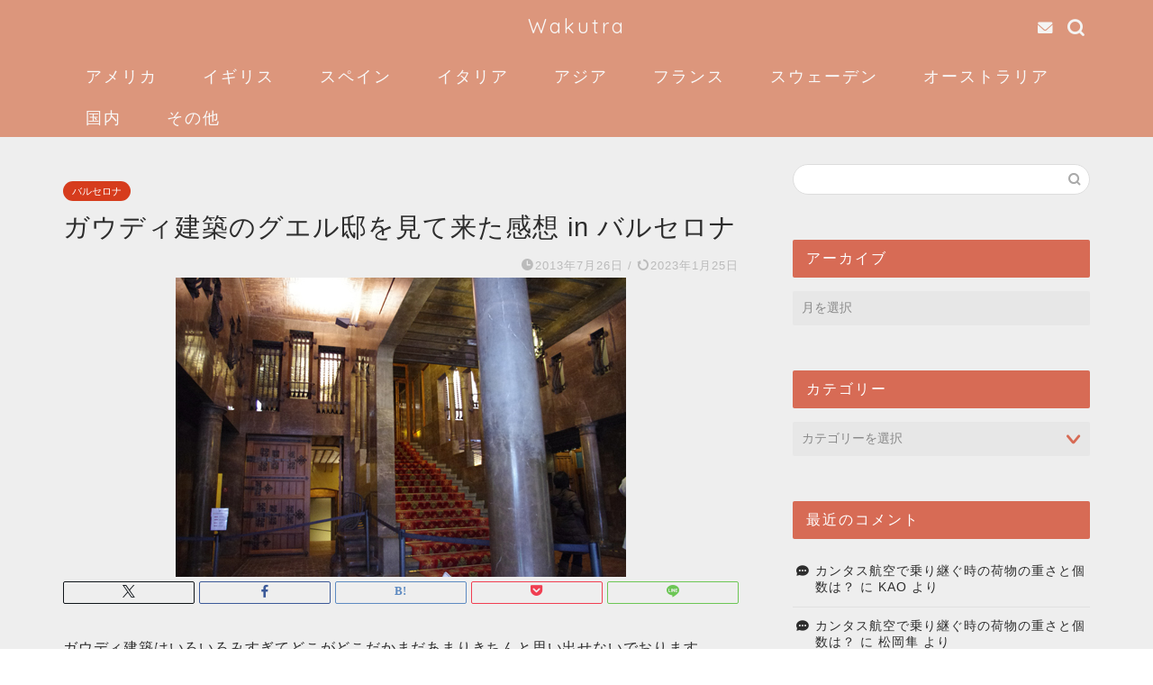

--- FILE ---
content_type: text/html; charset=UTF-8
request_url: https://wakutra.net/barcelona3
body_size: 33378
content:

<!DOCTYPE html>
<html lang="ja">
<head prefix="og: http://ogp.me/ns# fb: http://ogp.me/ns/fb# article: http://ogp.me/ns/article#">
<meta charset="utf-8">
<meta http-equiv="X-UA-Compatible" content="IE=edge">
<meta name="viewport" content="width=device-width, initial-scale=1">
<!-- ここからOGP -->
<meta property="og:type" content="blog">
<meta property="og:title" content="ガウディ建築のグエル邸を見て来た感想 in バルセロナ｜Wakutra"> 
<meta property="og:url" content="https://wakutra.net/barcelona3"> 
<meta property="og:description" content="ガウディ建築はいろいろみすぎてどこがどこだかまだあまりきちんと思い出せないでおります。なので自分の中で頭を整理すべく少し"> 
<meta property="og:image" content="https://wakutra.net/wp-content/uploads/2013/07/Guelh5.jpg">
<meta property="og:site_name" content="Wakutra">
<meta property="fb:admins" content="">
<meta name="twitter:card" content="summary_large_image">
<!-- ここまでOGP --> 

<meta name="description" itemprop="description" content="ガウディ建築はいろいろみすぎてどこがどこだかまだあまりきちんと思い出せないでおります。なので自分の中で頭を整理すべく少し" >
<link rel="canonical" href="https://wakutra.net/barcelona3">
<title>ガウディ建築のグエル邸を見て来た感想 in バルセロナ｜Wakutra</title>
<meta name='robots' content='max-image-preview:large' />
	<style>img:is([sizes="auto" i], [sizes^="auto," i]) { contain-intrinsic-size: 3000px 1500px }</style>
	<link rel='dns-prefetch' href='//cdnjs.cloudflare.com' />
<link rel='dns-prefetch' href='//stats.wp.com' />
<link rel='dns-prefetch' href='//v0.wordpress.com' />
<link rel='preconnect' href='//c0.wp.com' />
<link rel="alternate" type="application/rss+xml" title="Wakutra &raquo; フィード" href="https://wakutra.net/feed" />
<link rel="alternate" type="application/rss+xml" title="Wakutra &raquo; コメントフィード" href="https://wakutra.net/comments/feed" />
<link rel="alternate" type="application/rss+xml" title="Wakutra &raquo; ガウディ建築のグエル邸を見て来た感想 in バルセロナ のコメントのフィード" href="https://wakutra.net/barcelona3/feed" />
<script type="text/javascript">
/* <![CDATA[ */
window._wpemojiSettings = {"baseUrl":"https:\/\/s.w.org\/images\/core\/emoji\/15.0.3\/72x72\/","ext":".png","svgUrl":"https:\/\/s.w.org\/images\/core\/emoji\/15.0.3\/svg\/","svgExt":".svg","source":{"concatemoji":"https:\/\/wakutra.net\/wp-includes\/js\/wp-emoji-release.min.js?ver=6.7.4"}};
/*! This file is auto-generated */
!function(i,n){var o,s,e;function c(e){try{var t={supportTests:e,timestamp:(new Date).valueOf()};sessionStorage.setItem(o,JSON.stringify(t))}catch(e){}}function p(e,t,n){e.clearRect(0,0,e.canvas.width,e.canvas.height),e.fillText(t,0,0);var t=new Uint32Array(e.getImageData(0,0,e.canvas.width,e.canvas.height).data),r=(e.clearRect(0,0,e.canvas.width,e.canvas.height),e.fillText(n,0,0),new Uint32Array(e.getImageData(0,0,e.canvas.width,e.canvas.height).data));return t.every(function(e,t){return e===r[t]})}function u(e,t,n){switch(t){case"flag":return n(e,"\ud83c\udff3\ufe0f\u200d\u26a7\ufe0f","\ud83c\udff3\ufe0f\u200b\u26a7\ufe0f")?!1:!n(e,"\ud83c\uddfa\ud83c\uddf3","\ud83c\uddfa\u200b\ud83c\uddf3")&&!n(e,"\ud83c\udff4\udb40\udc67\udb40\udc62\udb40\udc65\udb40\udc6e\udb40\udc67\udb40\udc7f","\ud83c\udff4\u200b\udb40\udc67\u200b\udb40\udc62\u200b\udb40\udc65\u200b\udb40\udc6e\u200b\udb40\udc67\u200b\udb40\udc7f");case"emoji":return!n(e,"\ud83d\udc26\u200d\u2b1b","\ud83d\udc26\u200b\u2b1b")}return!1}function f(e,t,n){var r="undefined"!=typeof WorkerGlobalScope&&self instanceof WorkerGlobalScope?new OffscreenCanvas(300,150):i.createElement("canvas"),a=r.getContext("2d",{willReadFrequently:!0}),o=(a.textBaseline="top",a.font="600 32px Arial",{});return e.forEach(function(e){o[e]=t(a,e,n)}),o}function t(e){var t=i.createElement("script");t.src=e,t.defer=!0,i.head.appendChild(t)}"undefined"!=typeof Promise&&(o="wpEmojiSettingsSupports",s=["flag","emoji"],n.supports={everything:!0,everythingExceptFlag:!0},e=new Promise(function(e){i.addEventListener("DOMContentLoaded",e,{once:!0})}),new Promise(function(t){var n=function(){try{var e=JSON.parse(sessionStorage.getItem(o));if("object"==typeof e&&"number"==typeof e.timestamp&&(new Date).valueOf()<e.timestamp+604800&&"object"==typeof e.supportTests)return e.supportTests}catch(e){}return null}();if(!n){if("undefined"!=typeof Worker&&"undefined"!=typeof OffscreenCanvas&&"undefined"!=typeof URL&&URL.createObjectURL&&"undefined"!=typeof Blob)try{var e="postMessage("+f.toString()+"("+[JSON.stringify(s),u.toString(),p.toString()].join(",")+"));",r=new Blob([e],{type:"text/javascript"}),a=new Worker(URL.createObjectURL(r),{name:"wpTestEmojiSupports"});return void(a.onmessage=function(e){c(n=e.data),a.terminate(),t(n)})}catch(e){}c(n=f(s,u,p))}t(n)}).then(function(e){for(var t in e)n.supports[t]=e[t],n.supports.everything=n.supports.everything&&n.supports[t],"flag"!==t&&(n.supports.everythingExceptFlag=n.supports.everythingExceptFlag&&n.supports[t]);n.supports.everythingExceptFlag=n.supports.everythingExceptFlag&&!n.supports.flag,n.DOMReady=!1,n.readyCallback=function(){n.DOMReady=!0}}).then(function(){return e}).then(function(){var e;n.supports.everything||(n.readyCallback(),(e=n.source||{}).concatemoji?t(e.concatemoji):e.wpemoji&&e.twemoji&&(t(e.twemoji),t(e.wpemoji)))}))}((window,document),window._wpemojiSettings);
/* ]]> */
</script>
<link rel='stylesheet' id='jetpack_related-posts-css' href='https://c0.wp.com/p/jetpack/14.9.1/modules/related-posts/related-posts.css' type='text/css' media='all' />
<style id='wp-emoji-styles-inline-css' type='text/css'>

	img.wp-smiley, img.emoji {
		display: inline !important;
		border: none !important;
		box-shadow: none !important;
		height: 1em !important;
		width: 1em !important;
		margin: 0 0.07em !important;
		vertical-align: -0.1em !important;
		background: none !important;
		padding: 0 !important;
	}
</style>
<link rel='stylesheet' id='wp-block-library-css' href='https://c0.wp.com/c/6.7.4/wp-includes/css/dist/block-library/style.min.css' type='text/css' media='all' />
<link rel='stylesheet' id='mediaelement-css' href='https://c0.wp.com/c/6.7.4/wp-includes/js/mediaelement/mediaelementplayer-legacy.min.css' type='text/css' media='all' />
<link rel='stylesheet' id='wp-mediaelement-css' href='https://c0.wp.com/c/6.7.4/wp-includes/js/mediaelement/wp-mediaelement.min.css' type='text/css' media='all' />
<style id='jetpack-sharing-buttons-style-inline-css' type='text/css'>
.jetpack-sharing-buttons__services-list{display:flex;flex-direction:row;flex-wrap:wrap;gap:0;list-style-type:none;margin:5px;padding:0}.jetpack-sharing-buttons__services-list.has-small-icon-size{font-size:12px}.jetpack-sharing-buttons__services-list.has-normal-icon-size{font-size:16px}.jetpack-sharing-buttons__services-list.has-large-icon-size{font-size:24px}.jetpack-sharing-buttons__services-list.has-huge-icon-size{font-size:36px}@media print{.jetpack-sharing-buttons__services-list{display:none!important}}.editor-styles-wrapper .wp-block-jetpack-sharing-buttons{gap:0;padding-inline-start:0}ul.jetpack-sharing-buttons__services-list.has-background{padding:1.25em 2.375em}
</style>
<style id='classic-theme-styles-inline-css' type='text/css'>
/*! This file is auto-generated */
.wp-block-button__link{color:#fff;background-color:#32373c;border-radius:9999px;box-shadow:none;text-decoration:none;padding:calc(.667em + 2px) calc(1.333em + 2px);font-size:1.125em}.wp-block-file__button{background:#32373c;color:#fff;text-decoration:none}
</style>
<style id='global-styles-inline-css' type='text/css'>
:root{--wp--preset--aspect-ratio--square: 1;--wp--preset--aspect-ratio--4-3: 4/3;--wp--preset--aspect-ratio--3-4: 3/4;--wp--preset--aspect-ratio--3-2: 3/2;--wp--preset--aspect-ratio--2-3: 2/3;--wp--preset--aspect-ratio--16-9: 16/9;--wp--preset--aspect-ratio--9-16: 9/16;--wp--preset--color--black: #000000;--wp--preset--color--cyan-bluish-gray: #abb8c3;--wp--preset--color--white: #ffffff;--wp--preset--color--pale-pink: #f78da7;--wp--preset--color--vivid-red: #cf2e2e;--wp--preset--color--luminous-vivid-orange: #ff6900;--wp--preset--color--luminous-vivid-amber: #fcb900;--wp--preset--color--light-green-cyan: #7bdcb5;--wp--preset--color--vivid-green-cyan: #00d084;--wp--preset--color--pale-cyan-blue: #8ed1fc;--wp--preset--color--vivid-cyan-blue: #0693e3;--wp--preset--color--vivid-purple: #9b51e0;--wp--preset--gradient--vivid-cyan-blue-to-vivid-purple: linear-gradient(135deg,rgba(6,147,227,1) 0%,rgb(155,81,224) 100%);--wp--preset--gradient--light-green-cyan-to-vivid-green-cyan: linear-gradient(135deg,rgb(122,220,180) 0%,rgb(0,208,130) 100%);--wp--preset--gradient--luminous-vivid-amber-to-luminous-vivid-orange: linear-gradient(135deg,rgba(252,185,0,1) 0%,rgba(255,105,0,1) 100%);--wp--preset--gradient--luminous-vivid-orange-to-vivid-red: linear-gradient(135deg,rgba(255,105,0,1) 0%,rgb(207,46,46) 100%);--wp--preset--gradient--very-light-gray-to-cyan-bluish-gray: linear-gradient(135deg,rgb(238,238,238) 0%,rgb(169,184,195) 100%);--wp--preset--gradient--cool-to-warm-spectrum: linear-gradient(135deg,rgb(74,234,220) 0%,rgb(151,120,209) 20%,rgb(207,42,186) 40%,rgb(238,44,130) 60%,rgb(251,105,98) 80%,rgb(254,248,76) 100%);--wp--preset--gradient--blush-light-purple: linear-gradient(135deg,rgb(255,206,236) 0%,rgb(152,150,240) 100%);--wp--preset--gradient--blush-bordeaux: linear-gradient(135deg,rgb(254,205,165) 0%,rgb(254,45,45) 50%,rgb(107,0,62) 100%);--wp--preset--gradient--luminous-dusk: linear-gradient(135deg,rgb(255,203,112) 0%,rgb(199,81,192) 50%,rgb(65,88,208) 100%);--wp--preset--gradient--pale-ocean: linear-gradient(135deg,rgb(255,245,203) 0%,rgb(182,227,212) 50%,rgb(51,167,181) 100%);--wp--preset--gradient--electric-grass: linear-gradient(135deg,rgb(202,248,128) 0%,rgb(113,206,126) 100%);--wp--preset--gradient--midnight: linear-gradient(135deg,rgb(2,3,129) 0%,rgb(40,116,252) 100%);--wp--preset--font-size--small: 13px;--wp--preset--font-size--medium: 20px;--wp--preset--font-size--large: 36px;--wp--preset--font-size--x-large: 42px;--wp--preset--spacing--20: 0.44rem;--wp--preset--spacing--30: 0.67rem;--wp--preset--spacing--40: 1rem;--wp--preset--spacing--50: 1.5rem;--wp--preset--spacing--60: 2.25rem;--wp--preset--spacing--70: 3.38rem;--wp--preset--spacing--80: 5.06rem;--wp--preset--shadow--natural: 6px 6px 9px rgba(0, 0, 0, 0.2);--wp--preset--shadow--deep: 12px 12px 50px rgba(0, 0, 0, 0.4);--wp--preset--shadow--sharp: 6px 6px 0px rgba(0, 0, 0, 0.2);--wp--preset--shadow--outlined: 6px 6px 0px -3px rgba(255, 255, 255, 1), 6px 6px rgba(0, 0, 0, 1);--wp--preset--shadow--crisp: 6px 6px 0px rgba(0, 0, 0, 1);}:where(.is-layout-flex){gap: 0.5em;}:where(.is-layout-grid){gap: 0.5em;}body .is-layout-flex{display: flex;}.is-layout-flex{flex-wrap: wrap;align-items: center;}.is-layout-flex > :is(*, div){margin: 0;}body .is-layout-grid{display: grid;}.is-layout-grid > :is(*, div){margin: 0;}:where(.wp-block-columns.is-layout-flex){gap: 2em;}:where(.wp-block-columns.is-layout-grid){gap: 2em;}:where(.wp-block-post-template.is-layout-flex){gap: 1.25em;}:where(.wp-block-post-template.is-layout-grid){gap: 1.25em;}.has-black-color{color: var(--wp--preset--color--black) !important;}.has-cyan-bluish-gray-color{color: var(--wp--preset--color--cyan-bluish-gray) !important;}.has-white-color{color: var(--wp--preset--color--white) !important;}.has-pale-pink-color{color: var(--wp--preset--color--pale-pink) !important;}.has-vivid-red-color{color: var(--wp--preset--color--vivid-red) !important;}.has-luminous-vivid-orange-color{color: var(--wp--preset--color--luminous-vivid-orange) !important;}.has-luminous-vivid-amber-color{color: var(--wp--preset--color--luminous-vivid-amber) !important;}.has-light-green-cyan-color{color: var(--wp--preset--color--light-green-cyan) !important;}.has-vivid-green-cyan-color{color: var(--wp--preset--color--vivid-green-cyan) !important;}.has-pale-cyan-blue-color{color: var(--wp--preset--color--pale-cyan-blue) !important;}.has-vivid-cyan-blue-color{color: var(--wp--preset--color--vivid-cyan-blue) !important;}.has-vivid-purple-color{color: var(--wp--preset--color--vivid-purple) !important;}.has-black-background-color{background-color: var(--wp--preset--color--black) !important;}.has-cyan-bluish-gray-background-color{background-color: var(--wp--preset--color--cyan-bluish-gray) !important;}.has-white-background-color{background-color: var(--wp--preset--color--white) !important;}.has-pale-pink-background-color{background-color: var(--wp--preset--color--pale-pink) !important;}.has-vivid-red-background-color{background-color: var(--wp--preset--color--vivid-red) !important;}.has-luminous-vivid-orange-background-color{background-color: var(--wp--preset--color--luminous-vivid-orange) !important;}.has-luminous-vivid-amber-background-color{background-color: var(--wp--preset--color--luminous-vivid-amber) !important;}.has-light-green-cyan-background-color{background-color: var(--wp--preset--color--light-green-cyan) !important;}.has-vivid-green-cyan-background-color{background-color: var(--wp--preset--color--vivid-green-cyan) !important;}.has-pale-cyan-blue-background-color{background-color: var(--wp--preset--color--pale-cyan-blue) !important;}.has-vivid-cyan-blue-background-color{background-color: var(--wp--preset--color--vivid-cyan-blue) !important;}.has-vivid-purple-background-color{background-color: var(--wp--preset--color--vivid-purple) !important;}.has-black-border-color{border-color: var(--wp--preset--color--black) !important;}.has-cyan-bluish-gray-border-color{border-color: var(--wp--preset--color--cyan-bluish-gray) !important;}.has-white-border-color{border-color: var(--wp--preset--color--white) !important;}.has-pale-pink-border-color{border-color: var(--wp--preset--color--pale-pink) !important;}.has-vivid-red-border-color{border-color: var(--wp--preset--color--vivid-red) !important;}.has-luminous-vivid-orange-border-color{border-color: var(--wp--preset--color--luminous-vivid-orange) !important;}.has-luminous-vivid-amber-border-color{border-color: var(--wp--preset--color--luminous-vivid-amber) !important;}.has-light-green-cyan-border-color{border-color: var(--wp--preset--color--light-green-cyan) !important;}.has-vivid-green-cyan-border-color{border-color: var(--wp--preset--color--vivid-green-cyan) !important;}.has-pale-cyan-blue-border-color{border-color: var(--wp--preset--color--pale-cyan-blue) !important;}.has-vivid-cyan-blue-border-color{border-color: var(--wp--preset--color--vivid-cyan-blue) !important;}.has-vivid-purple-border-color{border-color: var(--wp--preset--color--vivid-purple) !important;}.has-vivid-cyan-blue-to-vivid-purple-gradient-background{background: var(--wp--preset--gradient--vivid-cyan-blue-to-vivid-purple) !important;}.has-light-green-cyan-to-vivid-green-cyan-gradient-background{background: var(--wp--preset--gradient--light-green-cyan-to-vivid-green-cyan) !important;}.has-luminous-vivid-amber-to-luminous-vivid-orange-gradient-background{background: var(--wp--preset--gradient--luminous-vivid-amber-to-luminous-vivid-orange) !important;}.has-luminous-vivid-orange-to-vivid-red-gradient-background{background: var(--wp--preset--gradient--luminous-vivid-orange-to-vivid-red) !important;}.has-very-light-gray-to-cyan-bluish-gray-gradient-background{background: var(--wp--preset--gradient--very-light-gray-to-cyan-bluish-gray) !important;}.has-cool-to-warm-spectrum-gradient-background{background: var(--wp--preset--gradient--cool-to-warm-spectrum) !important;}.has-blush-light-purple-gradient-background{background: var(--wp--preset--gradient--blush-light-purple) !important;}.has-blush-bordeaux-gradient-background{background: var(--wp--preset--gradient--blush-bordeaux) !important;}.has-luminous-dusk-gradient-background{background: var(--wp--preset--gradient--luminous-dusk) !important;}.has-pale-ocean-gradient-background{background: var(--wp--preset--gradient--pale-ocean) !important;}.has-electric-grass-gradient-background{background: var(--wp--preset--gradient--electric-grass) !important;}.has-midnight-gradient-background{background: var(--wp--preset--gradient--midnight) !important;}.has-small-font-size{font-size: var(--wp--preset--font-size--small) !important;}.has-medium-font-size{font-size: var(--wp--preset--font-size--medium) !important;}.has-large-font-size{font-size: var(--wp--preset--font-size--large) !important;}.has-x-large-font-size{font-size: var(--wp--preset--font-size--x-large) !important;}
:where(.wp-block-post-template.is-layout-flex){gap: 1.25em;}:where(.wp-block-post-template.is-layout-grid){gap: 1.25em;}
:where(.wp-block-columns.is-layout-flex){gap: 2em;}:where(.wp-block-columns.is-layout-grid){gap: 2em;}
:root :where(.wp-block-pullquote){font-size: 1.5em;line-height: 1.6;}
</style>
<link rel='stylesheet' id='parent-style-css' href='https://wakutra.net/wp-content/themes/jin/style.css?ver=6.7.4' type='text/css' media='all' />
<link rel='stylesheet' id='theme-style-css' href='https://wakutra.net/wp-content/themes/jin-child/style.css?ver=6.7.4' type='text/css' media='all' />
<link rel='stylesheet' id='swiper-style-css' href='https://cdnjs.cloudflare.com/ajax/libs/Swiper/4.0.7/css/swiper.min.css?ver=6.7.4' type='text/css' media='all' />
<link rel='stylesheet' id='sharedaddy-css' href='https://c0.wp.com/p/jetpack/14.9.1/modules/sharedaddy/sharing.css' type='text/css' media='all' />
<link rel='stylesheet' id='social-logos-css' href='https://c0.wp.com/p/jetpack/14.9.1/_inc/social-logos/social-logos.min.css' type='text/css' media='all' />
<script type="text/javascript" id="jetpack_related-posts-js-extra">
/* <![CDATA[ */
var related_posts_js_options = {"post_heading":"h4"};
/* ]]> */
</script>
<script type="text/javascript" src="https://c0.wp.com/p/jetpack/14.9.1/_inc/build/related-posts/related-posts.min.js" id="jetpack_related-posts-js"></script>
<script type="text/javascript" src="https://c0.wp.com/c/6.7.4/wp-includes/js/jquery/jquery.min.js" id="jquery-core-js"></script>
<script type="text/javascript" src="https://c0.wp.com/c/6.7.4/wp-includes/js/jquery/jquery-migrate.min.js" id="jquery-migrate-js"></script>
<link rel="https://api.w.org/" href="https://wakutra.net/wp-json/" /><link rel="alternate" title="JSON" type="application/json" href="https://wakutra.net/wp-json/wp/v2/posts/19" /><link rel='shortlink' href='https://wakutra.net/?p=19' />
<link rel="alternate" title="oEmbed (JSON)" type="application/json+oembed" href="https://wakutra.net/wp-json/oembed/1.0/embed?url=https%3A%2F%2Fwakutra.net%2Fbarcelona3" />
<link rel="alternate" title="oEmbed (XML)" type="text/xml+oembed" href="https://wakutra.net/wp-json/oembed/1.0/embed?url=https%3A%2F%2Fwakutra.net%2Fbarcelona3&#038;format=xml" />
	<style>img#wpstats{display:none}</style>
			<style type="text/css">
		#wrapper {
			background-color: #eeeeee;
			background-image: url();
					}

		.related-entry-headline-text span:before,
		#comment-title span:before,
		#reply-title span:before {
			background-color: #d76b55;
			border-color: #d76b55 !important;
		}

		#breadcrumb:after,
		#page-top a {
			background-color: #686868;
		}

		#footer-widget-area {
			background-color: #686868;
			border: none !important;
		}

		.footer-inner a #copyright,
		#copyright-center {
			border-color: taransparent !important;
			color: #2d2d2d !important;
		}

		.page-top-footer a {
			color: #686868 !important;
		}

		#breadcrumb ul li,
		#breadcrumb ul li a {
			color: #686868 !important;
		}

		body,
		a,
		a:link,
		a:visited,
		.my-profile,
		.widgettitle,
		.tabBtn-mag label {
			color: #2d2d2d;
		}

		a:hover {
			color: #d66e59;
		}

		.widget_nav_menu ul>li>a:before,
		.widget_categories ul>li>a:before,
		.widget_pages ul>li>a:before,
		.widget_recent_entries ul>li>a:before,
		.widget_archive ul>li>a:before,
		.widget_archive form:after,
		.widget_categories form:after,
		.widget_nav_menu ul>li>ul.sub-menu>li>a:before,
		.widget_categories ul>li>.children>li>a:before,
		.widget_pages ul>li>.children>li>a:before,
		.widget_nav_menu ul>li>ul.sub-menu>li>ul.sub-menu li>a:before,
		.widget_categories ul>li>.children>li>.children li>a:before,
		.widget_pages ul>li>.children>li>.children li>a:before {
			color: #d76b55;
		}

		.widget_nav_menu ul .sub-menu .sub-menu li a:before {
			background-color: #2d2d2d !important;
		}
		.d--labeling-act-border{
			border-color: rgba(45,45,45,0.18);
		}
		.c--labeling-act.d--labeling-act-solid{
			background-color: rgba(45,45,45,0.06);
		}
		.a--labeling-act{
			color: rgba(45,45,45,0.6);
		}
		.a--labeling-small-act span{
			background-color: rgba(45,45,45,0.21);
		}
		.c--labeling-act.d--labeling-act-strong{
			background-color: rgba(45,45,45,0.045);
		}
		.d--labeling-act-strong .a--labeling-act{
			color: rgba(45,45,45,0.75);
		}


		footer .footer-widget,
		footer .footer-widget a,
		footer .footer-widget ul li,
		.footer-widget.widget_nav_menu ul>li>a:before,
		.footer-widget.widget_categories ul>li>a:before,
		.footer-widget.widget_recent_entries ul>li>a:before,
		.footer-widget.widget_pages ul>li>a:before,
		.footer-widget.widget_archive ul>li>a:before,
		footer .widget_tag_cloud .tagcloud a:before {
			color: #0c0000 !important;
			border-color: #0c0000 !important;
		}

		footer .footer-widget .widgettitle {
			color: #0c0000 !important;
			border-color: #d63c1d !important;
		}

		footer .widget_nav_menu ul .children .children li a:before,
		footer .widget_categories ul .children .children li a:before,
		footer .widget_nav_menu ul .sub-menu .sub-menu li a:before {
			background-color: #0c0000 !important;
		}

		#drawernav a:hover,
		.post-list-title,
		#prev-next p,
		#toc_container .toc_list li a {
			color: #2d2d2d !important;
		}

		#header-box {
			background-color: #dc967c;
		}

		@media (min-width: 768px) {

			#header-box .header-box10-bg:before,
			#header-box .header-box11-bg:before {
				border-radius: 2px;
			}
		}

		@media (min-width: 768px) {
			.top-image-meta {
				margin-top: calc(0px - 30px);
			}
		}

		@media (min-width: 1200px) {
			.top-image-meta {
				margin-top: calc(0px);
			}
		}

		.pickup-contents:before {
			background-color: #dc967c !important;
		}

		.main-image-text {
			color: #0c0000;
		}

		.main-image-text-sub {
			color: #0c0000;
		}

		@media (min-width: 481px) {
			#site-info {
				padding-top: 15px !important;
				padding-bottom: 15px !important;
			}
		}

		#site-info span a {
			color: #f9f9f9 !important;
		}

		#headmenu .headsns .line a svg {
			fill: #f4f4f4 !important;
		}

		#headmenu .headsns a,
		#headmenu {
			color: #f4f4f4 !important;
			border-color: #f4f4f4 !important;
		}

		.profile-follow .line-sns a svg {
			fill: #d76b55 !important;
		}

		.profile-follow .line-sns a:hover svg {
			fill: #d63c1d !important;
		}

		.profile-follow a {
			color: #d76b55 !important;
			border-color: #d76b55 !important;
		}

		.profile-follow a:hover,
		#headmenu .headsns a:hover {
			color: #d63c1d !important;
			border-color: #d63c1d !important;
		}

		.search-box:hover {
			color: #d63c1d !important;
			border-color: #d63c1d !important;
		}

		#header #headmenu .headsns .line a:hover svg {
			fill: #d63c1d !important;
		}

		.cps-icon-bar,
		#navtoggle:checked+.sp-menu-open .cps-icon-bar {
			background-color: #f9f9f9;
		}

		#nav-container {
			background-color: #dc967c;
		}

		.menu-box .menu-item svg {
			fill: #f9f9f9;
		}

		#drawernav ul.menu-box>li>a,
		#drawernav2 ul.menu-box>li>a,
		#drawernav3 ul.menu-box>li>a,
		#drawernav4 ul.menu-box>li>a,
		#drawernav5 ul.menu-box>li>a,
		#drawernav ul.menu-box>li.menu-item-has-children:after,
		#drawernav2 ul.menu-box>li.menu-item-has-children:after,
		#drawernav3 ul.menu-box>li.menu-item-has-children:after,
		#drawernav4 ul.menu-box>li.menu-item-has-children:after,
		#drawernav5 ul.menu-box>li.menu-item-has-children:after {
			color: #f9f9f9 !important;
		}

		#drawernav ul.menu-box li a,
		#drawernav2 ul.menu-box li a,
		#drawernav3 ul.menu-box li a,
		#drawernav4 ul.menu-box li a,
		#drawernav5 ul.menu-box li a {
			font-size: 18px !important;
		}

		#drawernav3 ul.menu-box>li {
			color: #2d2d2d !important;
		}

		#drawernav4 .menu-box>.menu-item>a:after,
		#drawernav3 .menu-box>.menu-item>a:after,
		#drawernav .menu-box>.menu-item>a:after {
			background-color: #f9f9f9 !important;
		}

		#drawernav2 .menu-box>.menu-item:hover,
		#drawernav5 .menu-box>.menu-item:hover {
			border-top-color: #d76b55 !important;
		}

		.cps-info-bar a {
			background-color: #dd0000 !important;
		}

		@media (min-width: 768px) {
			.post-list-mag .post-list-item:not(:nth-child(2n)) {
				margin-right: 2.6%;
			}
		}

		@media (min-width: 768px) {

			#tab-1:checked~.tabBtn-mag li [for="tab-1"]:after,
			#tab-2:checked~.tabBtn-mag li [for="tab-2"]:after,
			#tab-3:checked~.tabBtn-mag li [for="tab-3"]:after,
			#tab-4:checked~.tabBtn-mag li [for="tab-4"]:after {
				border-top-color: #d76b55 !important;
			}

			.tabBtn-mag label {
				border-bottom-color: #d76b55 !important;
			}
		}

		#tab-1:checked~.tabBtn-mag li [for="tab-1"],
		#tab-2:checked~.tabBtn-mag li [for="tab-2"],
		#tab-3:checked~.tabBtn-mag li [for="tab-3"],
		#tab-4:checked~.tabBtn-mag li [for="tab-4"],
		#prev-next a.next:after,
		#prev-next a.prev:after,
		.more-cat-button a:hover span:before {
			background-color: #d76b55 !important;
		}


		.swiper-slide .post-list-cat,
		.post-list-mag .post-list-cat,
		.post-list-mag3col .post-list-cat,
		.post-list-mag-sp1col .post-list-cat,
		.swiper-pagination-bullet-active,
		.pickup-cat,
		.post-list .post-list-cat,
		#breadcrumb .bcHome a:hover span:before,
		.popular-item:nth-child(1) .pop-num,
		.popular-item:nth-child(2) .pop-num,
		.popular-item:nth-child(3) .pop-num {
			background-color: #d63c1d !important;
		}

		.sidebar-btn a,
		.profile-sns-menu {
			background-color: #d63c1d !important;
		}

		.sp-sns-menu a,
		.pickup-contents-box a:hover .pickup-title {
			border-color: #d76b55 !important;
			color: #d76b55 !important;
		}

		.pro-line svg {
			fill: #d76b55 !important;
		}

		.cps-post-cat a,
		.meta-cat,
		.popular-cat {
			background-color: #d63c1d !important;
			border-color: #d63c1d !important;
		}

		.tagicon,
		.tag-box a,
		#toc_container .toc_list>li,
		#toc_container .toc_title {
			color: #d76b55 !important;
		}

		.widget_tag_cloud a::before {
			color: #2d2d2d !important;
		}

		.tag-box a,
		#toc_container:before {
			border-color: #d76b55 !important;
		}

		.cps-post-cat a:hover {
			color: #d66e59 !important;
		}

		.pagination li:not([class*="current"]) a:hover,
		.widget_tag_cloud a:hover {
			background-color: #d76b55 !important;
		}

		.pagination li:not([class*="current"]) a:hover {
			opacity: 0.5 !important;
		}

		.pagination li.current a {
			background-color: #d76b55 !important;
			border-color: #d76b55 !important;
		}

		.nextpage a:hover span {
			color: #d76b55 !important;
			border-color: #d76b55 !important;
		}

		.cta-content:before {
			background-color: #eeeeee !important;
		}

		.cta-text,
		.info-title {
			color: #0a0202 !important;
		}

		#footer-widget-area.footer_style1 .widgettitle {
			border-color: #d63c1d !important;
		}

		.sidebar_style1 .widgettitle,
		.sidebar_style5 .widgettitle {
			border-color: #d76b55 !important;
		}

		.sidebar_style2 .widgettitle,
		.sidebar_style4 .widgettitle,
		.sidebar_style6 .widgettitle,
		#home-bottom-widget .widgettitle,
		#home-top-widget .widgettitle,
		#post-bottom-widget .widgettitle,
		#post-top-widget .widgettitle {
			background-color: #d76b55 !important;
		}

		#home-bottom-widget .widget_search .search-box input[type="submit"],
		#home-top-widget .widget_search .search-box input[type="submit"],
		#post-bottom-widget .widget_search .search-box input[type="submit"],
		#post-top-widget .widget_search .search-box input[type="submit"] {
			background-color: #d63c1d !important;
		}

		.tn-logo-size {
			font-size: 160% !important;
		}

		@media (min-width: 481px) {
			.tn-logo-size img {
				width: calc(160%*0.5) !important;
			}
		}

		@media (min-width: 768px) {
			.tn-logo-size img {
				width: calc(160%*2.2) !important;
			}
		}

		@media (min-width: 1200px) {
			.tn-logo-size img {
				width: 160% !important;
			}
		}

		.sp-logo-size {
			font-size: 120% !important;
		}

		.sp-logo-size img {
			width: 120% !important;
		}

		.cps-post-main ul>li:before,
		.cps-post-main ol>li:before {
			background-color: #d63c1d !important;
		}

		.profile-card .profile-title {
			background-color: #d76b55 !important;
		}

		.profile-card {
			border-color: #d76b55 !important;
		}

		.cps-post-main a {
			color: #d63c1d;
		}

		.cps-post-main .marker {
			background: -webkit-linear-gradient(transparent 80%, #f2c500 0%);
			background: linear-gradient(transparent 80%, #f2c500 0%);
		}

		.cps-post-main .marker2 {
			background: -webkit-linear-gradient(transparent 60%, #a9eaf2 0%);
			background: linear-gradient(transparent 60%, #a9eaf2 0%);
		}

		.cps-post-main .jic-sc {
			color: #e9546b;
		}


		.simple-box1 {
			border-color: #0c0000 !important;
		}

		.simple-box2 {
			border-color: #f2bf7d !important;
		}

		.simple-box3 {
			border-color: #b5e28a !important;
		}

		.simple-box4 {
			border-color: #7badd8 !important;
		}

		.simple-box4:before {
			background-color: #7badd8;
		}

		.simple-box5 {
			border-color: #e896c7 !important;
		}

		.simple-box5:before {
			background-color: #e896c7;
		}

		.simple-box6 {
			background-color: #fffdef !important;
		}

		.simple-box7 {
			border-color: #def1f9 !important;
		}

		.simple-box7:before {
			background-color: #def1f9 !important;
		}

		.simple-box8 {
			border-color: #96ddc1 !important;
		}

		.simple-box8:before {
			background-color: #96ddc1 !important;
		}

		.simple-box9:before {
			background-color: #e1c0e8 !important;
		}

		.simple-box9:after {
			border-color: #e1c0e8 #e1c0e8 #eeeeee #eeeeee !important;
		}

		.kaisetsu-box1:before,
		.kaisetsu-box1-title {
			background-color: #ffb49e !important;
		}

		.kaisetsu-box2 {
			border-color: #0c0000 !important;
		}

		.kaisetsu-box2-title {
			background-color: #0c0000 !important;
		}

		.kaisetsu-box4 {
			border-color: #ea91a9 !important;
		}

		.kaisetsu-box4-title {
			background-color: #ea91a9 !important;
		}

		.kaisetsu-box5:before {
			background-color: #57b3ba !important;
		}

		.kaisetsu-box5-title {
			background-color: #57b3ba !important;
		}

		.concept-box1 {
			border-color: #85db8f !important;
		}

		.concept-box1:after {
			background-color: #85db8f !important;
		}

		.concept-box1:before {
			content: "ポイント" !important;
			color: #85db8f !important;
		}

		.concept-box2 {
			border-color: #f7cf6a !important;
		}

		.concept-box2:after {
			background-color: #f7cf6a !important;
		}

		.concept-box2:before {
			content: "注意点" !important;
			color: #f7cf6a !important;
		}

		.concept-box3 {
			border-color: #86cee8 !important;
		}

		.concept-box3:after {
			background-color: #86cee8 !important;
		}

		.concept-box3:before {
			content: "良い例" !important;
			color: #86cee8 !important;
		}

		.concept-box4 {
			border-color: #ed8989 !important;
		}

		.concept-box4:after {
			background-color: #ed8989 !important;
		}

		.concept-box4:before {
			content: "悪い例" !important;
			color: #ed8989 !important;
		}

		.concept-box5 {
			border-color: #9e9e9e !important;
		}

		.concept-box5:after {
			background-color: #9e9e9e !important;
		}

		.concept-box5:before {
			content: "参考" !important;
			color: #9e9e9e !important;
		}

		.concept-box6 {
			border-color: #8eaced !important;
		}

		.concept-box6:after {
			background-color: #8eaced !important;
		}

		.concept-box6:before {
			content: "メモ" !important;
			color: #8eaced !important;
		}

		.innerlink-box1,
		.blog-card {
			border-color: #73bc9b !important;
		}

		.innerlink-box1-title {
			background-color: #73bc9b !important;
			border-color: #73bc9b !important;
		}

		.innerlink-box1:before,
		.blog-card-hl-box {
			background-color: #73bc9b !important;
		}

		.concept-box1:before,
		.concept-box2:before,
		.concept-box3:before,
		.concept-box4:before,
		.concept-box5:before,
		.concept-box6:before {
			background-color: #eeeeee;
			background-image: url();
		}

		.concept-box1:after,
		.concept-box2:after,
		.concept-box3:after,
		.concept-box4:after,
		.concept-box5:after,
		.concept-box6:after {
			border-color: #eeeeee;
			border-image: url() 27 23 / 50px 30px / 1rem round space0 / 5px 5px;
		}

		.jin-ac-box01-title::after {
			color: #d76b55;
		}

		.color-button01 a,
		.color-button01 a:hover,
		.color-button01:before {
			background-color: #0c0000 !important;
		}

		.top-image-btn-color a,
		.top-image-btn-color a:hover,
		.top-image-btn-color:before {
			background-color: #dd0000 !important;
		}

		.color-button02 a,
		.color-button02 a:hover,
		.color-button02:before {
			background-color: #dd0000 !important;
		}

		.color-button01-big a,
		.color-button01-big a:hover,
		.color-button01-big:before {
			background-color: #dd0000 !important;
		}

		.color-button01-big a,
		.color-button01-big:before {
			border-radius: 5px !important;
		}

		.color-button01-big a {
			padding-top: 20px !important;
			padding-bottom: 20px !important;
		}

		.color-button02-big a,
		.color-button02-big a:hover,
		.color-button02-big:before {
			background-color: #83d159 !important;
		}

		.color-button02-big a,
		.color-button02-big:before {
			border-radius: 5px !important;
		}

		.color-button02-big a {
			padding-top: 20px !important;
			padding-bottom: 20px !important;
		}

		.color-button01-big {
			width: 75% !important;
		}

		.color-button02-big {
			width: 75% !important;
		}

		.top-image-btn-color:before,
		.wide-layout ul li .color-button01:before,
		.wide-layout ul li .color-button02:before,
		.color-button01:before,
		.color-button02:before,
		.color-button01-big:before,
		.color-button02-big:before {
			display: none;
		}

		.top-image-btn-color a:hover,
		.color-button01 a:hover,
		.color-button02 a:hover,
		.color-button01-big a:hover,
		.color-button02-big a:hover {
			-webkit-transform: translateY(2px);
			transform: translateY(2px);
			-webkit-filter: brightness(1.05);
			filter: brightness(1.05);
			opacity: 1;
		}

		.h2-style01 h2,
		.h2-style02 h2:before,
		.h2-style03 h2,
		.h2-style04 h2:before,
		.h2-style05 h2,
		.h2-style07 h2:before,
		.h2-style07 h2:after,
		.h3-style03 h3:before,
		.h3-style02 h3:before,
		.h3-style05 h3:before,
		.h3-style07 h3:before,
		.h2-style08 h2:after,
		.h2-style10 h2:before,
		.h2-style10 h2:after,
		.h3-style02 h3:after,
		.h4-style02 h4:before {
			background-color: #d76b55 !important;
		}

		.h3-style01 h3,
		.h3-style04 h3,
		.h3-style05 h3,
		.h3-style06 h3,
		.h4-style01 h4,
		.h2-style02 h2,
		.h2-style08 h2,
		.h2-style08 h2:before,
		.h2-style09 h2,
		.h4-style03 h4 {
			border-color: #d76b55 !important;
		}

		.h2-style05 h2:before {
			border-top-color: #d76b55 !important;
		}

		.h2-style06 h2:before,
		.sidebar_style3 .widgettitle:after {
			background-image: linear-gradient(-45deg,
					transparent 25%,
					#d76b55 25%,
					#d76b55 50%,
					transparent 50%,
					transparent 75%,
					#d76b55 75%,
					#d76b55);
		}

		.jin-h2-icons.h2-style02 h2 .jic:before,
		.jin-h2-icons.h2-style04 h2 .jic:before,
		.jin-h2-icons.h2-style06 h2 .jic:before,
		.jin-h2-icons.h2-style07 h2 .jic:before,
		.jin-h2-icons.h2-style08 h2 .jic:before,
		.jin-h2-icons.h2-style09 h2 .jic:before,
		.jin-h2-icons.h2-style10 h2 .jic:before,
		.jin-h3-icons.h3-style01 h3 .jic:before,
		.jin-h3-icons.h3-style02 h3 .jic:before,
		.jin-h3-icons.h3-style03 h3 .jic:before,
		.jin-h3-icons.h3-style04 h3 .jic:before,
		.jin-h3-icons.h3-style05 h3 .jic:before,
		.jin-h3-icons.h3-style06 h3 .jic:before,
		.jin-h3-icons.h3-style07 h3 .jic:before,
		.jin-h4-icons.h4-style01 h4 .jic:before,
		.jin-h4-icons.h4-style02 h4 .jic:before,
		.jin-h4-icons.h4-style03 h4 .jic:before,
		.jin-h4-icons.h4-style04 h4 .jic:before {
			color: #d76b55;
		}

		@media all and (-ms-high-contrast:none) {

			*::-ms-backdrop,
			.color-button01:before,
			.color-button02:before,
			.color-button01-big:before,
			.color-button02-big:before {
				background-color: #595857 !important;
			}
		}

		.jin-lp-h2 h2,
		.jin-lp-h2 h2 {
			background-color: transparent !important;
			border-color: transparent !important;
			color: #2d2d2d !important;
		}

		.jincolumn-h3style2 {
			border-color: #d76b55 !important;
		}

		.jinlph2-style1 h2:first-letter {
			color: #d76b55 !important;
		}

		.jinlph2-style2 h2,
		.jinlph2-style3 h2 {
			border-color: #d76b55 !important;
		}

		.jin-photo-title .jin-fusen1-down,
		.jin-photo-title .jin-fusen1-even,
		.jin-photo-title .jin-fusen1-up {
			border-left-color: #d76b55;
		}

		.jin-photo-title .jin-fusen2,
		.jin-photo-title .jin-fusen3 {
			background-color: #d76b55;
		}

		.jin-photo-title .jin-fusen2:before,
		.jin-photo-title .jin-fusen3:before {
			border-top-color: #d76b55;
		}

		.has-huge-font-size {
			font-size: 42px !important;
		}

		.has-large-font-size {
			font-size: 36px !important;
		}

		.has-medium-font-size {
			font-size: 20px !important;
		}

		.has-normal-font-size {
			font-size: 16px !important;
		}

		.has-small-font-size {
			font-size: 13px !important;
		}
	</style>
<style type="text/css">.recentcomments a{display:inline !important;padding:0 !important;margin:0 !important;}</style>
<!-- Jetpack Open Graph Tags -->
<meta property="og:type" content="article" />
<meta property="og:title" content="ガウディ建築のグエル邸を見て来た感想 in バルセロナ" />
<meta property="og:url" content="https://wakutra.net/barcelona3" />
<meta property="og:description" content="ガウディ建築はいろいろみすぎてどこがどこだかまだあまりきちんと思い出せないでおります。なので自分の中で頭を整理&hellip;" />
<meta property="article:published_time" content="2013-07-25T15:27:58+00:00" />
<meta property="article:modified_time" content="2023-01-25T13:06:00+00:00" />
<meta property="og:site_name" content="Wakutra" />
<meta property="og:image" content="https://wakutra.net/wp-content/uploads/2013/07/Guelh5.jpg" />
<meta property="og:image:width" content="500" />
<meta property="og:image:height" content="332" />
<meta property="og:image:alt" content="" />
<meta property="og:locale" content="ja_JP" />
<meta name="twitter:text:title" content="ガウディ建築のグエル邸を見て来た感想 in バルセロナ" />
<meta name="twitter:image" content="https://wakutra.net/wp-content/uploads/2013/07/Guelh5.jpg?w=640" />
<meta name="twitter:card" content="summary_large_image" />

<!-- End Jetpack Open Graph Tags -->
	<style type="text/css">
		/*<!-- rtoc -->*/
		.rtoc-mokuji-content {
			background-color: #ffffff;
		}

		.rtoc-mokuji-content.frame1 {
			border: 1px solid #d76b55;
		}

		.rtoc-mokuji-content #rtoc-mokuji-title {
			color: #d76b55;
		}

		.rtoc-mokuji-content .rtoc-mokuji li>a {
			color: #333333;
		}

		.rtoc-mokuji-content .mokuji_ul.level-1>.rtoc-item::before {
			background-color: #d76b55 !important;
		}

		.rtoc-mokuji-content .mokuji_ul.level-2>.rtoc-item::before {
			background-color: #d76b55 !important;
		}

		.rtoc-mokuji-content.frame2::before,
		.rtoc-mokuji-content.frame3,
		.rtoc-mokuji-content.frame4,
		.rtoc-mokuji-content.frame5 {
			border-color: #d76b55 !important;
		}

		.rtoc-mokuji-content.frame5::before,
		.rtoc-mokuji-content.frame5::after {
			background-color: #d76b55;
		}

		.widget_block #rtoc-mokuji-widget-wrapper .rtoc-mokuji.level-1 .rtoc-item.rtoc-current:after,
		.widget #rtoc-mokuji-widget-wrapper .rtoc-mokuji.level-1 .rtoc-item.rtoc-current:after,
		#scrollad #rtoc-mokuji-widget-wrapper .rtoc-mokuji.level-1 .rtoc-item.rtoc-current:after,
		#sideBarTracking #rtoc-mokuji-widget-wrapper .rtoc-mokuji.level-1 .rtoc-item.rtoc-current:after {
			background-color: #d76b55 !important;
		}

		.cls-1,
		.cls-2 {
			stroke: #d76b55;
		}

		.rtoc-mokuji-content .decimal_ol.level-2>.rtoc-item::before,
		.rtoc-mokuji-content .mokuji_ol.level-2>.rtoc-item::before,
		.rtoc-mokuji-content .decimal_ol.level-2>.rtoc-item::after,
		.rtoc-mokuji-content .decimal_ol.level-2>.rtoc-item::after {
			color: #d76b55;
			background-color: #d76b55;
		}

		.rtoc-mokuji-content .rtoc-mokuji.level-1>.rtoc-item::before {
			color: #d76b55;
		}

		.rtoc-mokuji-content .decimal_ol>.rtoc-item::after {
			background-color: #d76b55;
		}

		.rtoc-mokuji-content .decimal_ol>.rtoc-item::before {
			color: #d76b55;
		}

		/*rtoc_return*/
		#rtoc_return a::before {
			background-image: url(https://wakutra.net/wp-content/plugins/rich-table-of-content/include/../img/rtoc_return.png);
		}

		#rtoc_return a {
			background-color: #d76b55 !important;
		}

		/* アクセントポイント */
		.rtoc-mokuji-content .level-1>.rtoc-item #rtocAC.accent-point::after {
			background-color: #d76b55;
		}

		.rtoc-mokuji-content .level-2>.rtoc-item #rtocAC.accent-point::after {
			background-color: #d76b55;
		}
		.rtoc-mokuji-content.frame6,
		.rtoc-mokuji-content.frame7::before,
		.rtoc-mokuji-content.frame8::before {
			border-color: #d76b55;
		}

		.rtoc-mokuji-content.frame6 #rtoc-mokuji-title,
		.rtoc-mokuji-content.frame7 #rtoc-mokuji-title::after {
			background-color: #d76b55;
		}

		#rtoc-mokuji-wrapper.rtoc-mokuji-content.rtoc_h2_timeline .mokuji_ol.level-1>.rtoc-item::after,
		#rtoc-mokuji-wrapper.rtoc-mokuji-content.rtoc_h2_timeline .level-1.decimal_ol>.rtoc-item::after,
		#rtoc-mokuji-wrapper.rtoc-mokuji-content.rtoc_h3_timeline .mokuji_ol.level-2>.rtoc-item::after,
		#rtoc-mokuji-wrapper.rtoc-mokuji-content.rtoc_h3_timeline .mokuji_ol.level-2>.rtoc-item::after,
		.rtoc-mokuji-content.frame7 #rtoc-mokuji-title span::after {
			background-color: #d76b55;
		}

		.widget #rtoc-mokuji-wrapper.rtoc-mokuji-content.frame6 #rtoc-mokuji-title {
			color: #d76b55;
			background-color: #ffffff;
		}
	</style>
				<style type="text/css">
				.rtoc-mokuji-content #rtoc-mokuji-title {
					color: #d76b55;
				}

				.rtoc-mokuji-content.frame2::before,
				.rtoc-mokuji-content.frame3,
				.rtoc-mokuji-content.frame4,
				.rtoc-mokuji-content.frame5 {
					border-color: #d76b55;
				}

				.rtoc-mokuji-content .decimal_ol>.rtoc-item::before,
				.rtoc-mokuji-content .decimal_ol.level-2>.rtoc-item::before,
				.rtoc-mokuji-content .mokuji_ol>.rtoc-item::before {
					color: #d76b55;
				}

				.rtoc-mokuji-content .decimal_ol>.rtoc-item::after,
				.rtoc-mokuji-content .decimal_ol>.rtoc-item::after,
				.rtoc-mokuji-content .mokuji_ul.level-1>.rtoc-item::before,
				.rtoc-mokuji-content .mokuji_ul.level-2>.rtoc-item::before {
					background-color: #d76b55 !important;
				}

							</style>
<link rel="icon" href="https://wakutra.net/wp-content/uploads/2015/09/cropped-wakutra_logo_big-1-32x32.png" sizes="32x32" />
<link rel="icon" href="https://wakutra.net/wp-content/uploads/2015/09/cropped-wakutra_logo_big-1-192x192.png" sizes="192x192" />
<link rel="apple-touch-icon" href="https://wakutra.net/wp-content/uploads/2015/09/cropped-wakutra_logo_big-1-180x180.png" />
<meta name="msapplication-TileImage" content="https://wakutra.net/wp-content/uploads/2015/09/cropped-wakutra_logo_big-1-270x270.png" />
		<style type="text/css" id="wp-custom-css">
			
カナダに滞在中ビクトリアを訪れた際の3件目のブリュワリー、Spinnakers Brewpub（スピナカース ブリューパブ）について書きたいと思います。ビクトリアで一番有名なブリュワリーとビクトリア在住の友達に聞き、どうしても行きたかったブリュワリーです。







Spinnakers Brewpubについて







Spinnakersはもともとは1884年にゲストハウスとして100年以上前にオープンしました。そして1984年からビールの醸造も始まりカナダの醸造酒の道を切り開いてきた歴史あるお店です。海沿いにあり、晴れていればバルコニー席で素敵な景色とともにビールを飲むことも可能です。



高級なレストランの雰囲気もあり、ビリヤード台のあるカジュアルな雰囲気もある素敵なお店です。平日の昼過ぎにもかかわらず、多くの人で賑わっていました。[ad#rect]



ビール







ビールの種類は26種類ととても豊富でした。サワーなタイプやサイダーとミックスしたものもありました。私は安定のラガービール友達は女子力を求めてラズベリーアップルサイダー、ピーチパラダイスハイフェイゼンを頼んでいました。ハッピーアワーに訪れたので5ドルで飲めました。



味はとてもユニークでちょっと薄く感じて不思議な後味でした。友人２人もあまり好みじゃないとのことでもしかしたら日本人好みの味じゃないのかもしれません(笑)。けれども運ばれてきた料理とともに飲みだせば、ビールも進み味にも慣れてきて結局ビールを飲みきりました。ここにしかない、何にも似てないビールという感じで一度飲みに来て損はないと思います。またお店には大きなワインセラーもありワイン好きの方も楽しめそうでした。ビクトリアで飲み損ねてしまってもバンクーバーのリカーショップ(酒屋)でも購入可能なので探して飲むのもいいかもしれません。(取り扱っているリカーショップはホームページから探すことができます。)



食事







おしゃれな雰囲気に高級な料理しかなかったらどうしようと思いましたが、そこはパブ。お酒に合いそうなカジュアルな料理も少し変わった料理もありました。我々はHand Cut Kennebec Fries(7ドル)とSmoked Chicken &amp; Kale Pizza(17ドル)を頼みました。テーブルにはSpinnakersオリジナルのオリーブオイルと塩が置かれ、食へのこだわりが感じられ期待が高まります。ポテトはおしゃれによそられており、さすがレストランといった感じ。あとからきたピザがはとても美味しくて、お腹が空いていたこともありすぐに完食してしまいました。



その他







エントランス付近ではビールやオリジナルSpinnakersTシャツや帽子が売られていました。お土産にもよさそうです。面白かったのが、チョコレートなども売っていたところです。美味しそうでついつい買ってしまいたくなりましたが飲みすぎて金欠なのでここは見送りました。以前にビクトリアに来たときには「Spinnakers」で地図検索したら全く別の場所についてしまい行けず、無事リベンジビールできてよかったです(笑)。ゲストハウスもそこまで高い料金ではないので、いつか宿泊もしてみたいものです。ビアカクテルというものもあったのでいつかそれも飲みにまた訪れたいと思います。



カナダのビクトリアで訪れたブリュワリーをまとめたのでそちらの記事も合わせて読んでいただければと思います。




https://wakutra.net/victoria8




Spinnakers Brewpub情報



□ホームページ ： Spinnakers Brewpub



□営業時間 :




レストラン 8:00am - 11:00pm



パブ 11:00 - 11:00




□ハッピーアワー :




Monday – Friday



3pm – 5:30pm




□地図
		</style>
			
<!--カエレバCSS-->
<link href="https://wakutra.net/wp-content/themes/jin/css/kaereba.css" rel="stylesheet" />
<!--アプリーチCSS-->
<link href="https://wakutra.net/wp-content/themes/jin/css/appreach.css" rel="stylesheet" />

<!-- Google adsense -->
<script async src="https://pagead2.googlesyndication.com/pagead/js/adsbygoogle.js?client=ca-pub-2862496158218080"
     crossorigin="anonymous"></script>

<!-- Google tag (gtag.js) -->
<script async src="https://www.googletagmanager.com/gtag/js?id=G-RRMKWTQ5FY"></script>
<script>
  window.dataLayer = window.dataLayer || [];
  function gtag(){dataLayer.push(arguments);}
  gtag('js', new Date());

  gtag('config', 'G-RRMKWTQ5FY');
</script>
</head>
<body class="post-template-default single single-post postid-19 single-format-standard" id="nofont-style">
<div id="wrapper">

		
	<div id="scroll-content" class="animate">
	
		<!--ヘッダー-->

								
<div id="header-box" class="tn_on header-box animate">
	<div id="header" class="header-type2 header animate">
		
		<div id="site-info" class="ef">
												<span class="tn-logo-size"><a href='https://wakutra.net/' title='Wakutra' rel='home'>Wakutra</a></span>
									</div>

	
				<div id="headmenu">
			<span class="headsns tn_sns_on">
																	
													<span class="jin-contact">
					<a href="#"><i class="jic-type jin-ifont-mail" aria-hidden="true"></i></a>
					</span>
					

			</span>
			<span class="headsearch tn_search_on">
				<form class="search-box" role="search" method="get" id="searchform" action="https://wakutra.net/">
	<input type="search" placeholder="" class="text search-text" value="" name="s" id="s">
	<input type="submit" id="searchsubmit" value="&#xe931;">
</form>
			</span>
		</div>
		
	</div>
	
		
</div>

		
	<!--グローバルナビゲーション layout1-->
				<div id="nav-container" class="header-style3-animate animate">
			<div id="drawernav" class="ef">
				<nav class="fixed-content"><ul class="menu-box"><li class="menu-item menu-item-type-taxonomy menu-item-object-category menu-item-has-children menu-item-2013"><a href="https://wakutra.net/category/america">アメリカ</a>
<ul class="sub-menu">
	<li class="menu-item menu-item-type-taxonomy menu-item-object-category menu-item-2373"><a href="https://wakutra.net/category/america/new_york">ニューヨーク</a></li>
	<li class="menu-item menu-item-type-taxonomy menu-item-object-category menu-item-2374"><a href="https://wakutra.net/category/america/los_angeles">ロサンゼルス</a></li>
	<li class="menu-item menu-item-type-taxonomy menu-item-object-category menu-item-2371"><a href="https://wakutra.net/category/america/california">カリフォルニア</a></li>
	<li class="menu-item menu-item-type-taxonomy menu-item-object-category menu-item-4055"><a href="https://wakutra.net/category/america/hawaii">ハワイ</a></li>
	<li class="menu-item menu-item-type-taxonomy menu-item-object-category menu-item-2372"><a href="https://wakutra.net/category/america/saipan">サイパン</a></li>
</ul>
</li>
<li class="menu-item menu-item-type-taxonomy menu-item-object-category menu-item-has-children menu-item-2014"><a href="https://wakutra.net/category/england">イギリス</a>
<ul class="sub-menu">
	<li class="menu-item menu-item-type-taxonomy menu-item-object-category menu-item-2377"><a href="https://wakutra.net/category/england/london">ロンドン</a></li>
	<li class="menu-item menu-item-type-taxonomy menu-item-object-category menu-item-4056"><a href="https://wakutra.net/category/england/oxford">オックスフォード</a></li>
	<li class="menu-item menu-item-type-taxonomy menu-item-object-category menu-item-4058"><a href="https://wakutra.net/category/england/kent">ケント</a></li>
	<li class="menu-item menu-item-type-taxonomy menu-item-object-category menu-item-4057"><a href="https://wakutra.net/category/england/canterbury">カンタベリー</a></li>
	<li class="menu-item menu-item-type-taxonomy menu-item-object-category menu-item-4059"><a href="https://wakutra.net/category/england/bath">バース</a></li>
</ul>
</li>
<li class="menu-item menu-item-type-taxonomy menu-item-object-category current-post-ancestor menu-item-has-children menu-item-2016"><a href="https://wakutra.net/category/spain">スペイン</a>
<ul class="sub-menu">
	<li class="menu-item menu-item-type-taxonomy menu-item-object-category current-post-ancestor current-menu-parent current-post-parent menu-item-2382"><a href="https://wakutra.net/category/spain/barcelona">バルセロナ</a></li>
	<li class="menu-item menu-item-type-taxonomy menu-item-object-category menu-item-2383"><a href="https://wakutra.net/category/spain/madrid">マドリッド</a></li>
	<li class="menu-item menu-item-type-taxonomy menu-item-object-category menu-item-2381"><a href="https://wakutra.net/category/spain/toledo">トレド</a></li>
</ul>
</li>
<li class="menu-item menu-item-type-taxonomy menu-item-object-category menu-item-has-children menu-item-2015"><a href="https://wakutra.net/category/italy">イタリア</a>
<ul class="sub-menu">
	<li class="menu-item menu-item-type-taxonomy menu-item-object-category menu-item-2379"><a href="https://wakutra.net/category/italy/rome">ローマ</a></li>
	<li class="menu-item menu-item-type-taxonomy menu-item-object-category menu-item-2380"><a href="https://wakutra.net/category/italy/venice">ヴェネツィア</a></li>
	<li class="menu-item menu-item-type-taxonomy menu-item-object-category menu-item-2378"><a href="https://wakutra.net/category/italy/firenze">フィレンツェ</a></li>
</ul>
</li>
<li class="menu-item menu-item-type-taxonomy menu-item-object-category menu-item-has-children menu-item-2012"><a href="https://wakutra.net/category/asia">アジア</a>
<ul class="sub-menu">
	<li class="menu-item menu-item-type-taxonomy menu-item-object-category menu-item-2385"><a href="https://wakutra.net/category/asia/philippine">フィリピン</a></li>
	<li class="menu-item menu-item-type-taxonomy menu-item-object-category menu-item-2376"><a href="https://wakutra.net/category/asia/hongkong">香港</a></li>
	<li class="menu-item menu-item-type-taxonomy menu-item-object-category menu-item-2375"><a href="https://wakutra.net/category/asia/macau">マカオ</a></li>
</ul>
</li>
<li class="menu-item menu-item-type-taxonomy menu-item-object-category menu-item-has-children menu-item-2017"><a href="https://wakutra.net/category/france">フランス</a>
<ul class="sub-menu">
	<li class="menu-item menu-item-type-taxonomy menu-item-object-category menu-item-2384"><a href="https://wakutra.net/category/france/paris">パリ</a></li>
</ul>
</li>
<li class="menu-item menu-item-type-taxonomy menu-item-object-category menu-item-has-children menu-item-2390"><a href="https://wakutra.net/category/sweden">スウェーデン</a>
<ul class="sub-menu">
	<li class="menu-item menu-item-type-taxonomy menu-item-object-category menu-item-2391"><a href="https://wakutra.net/category/sweden/%e3%83%a8%e3%83%bc%e3%83%86%e3%83%9c%e3%83%aa">ヨーテボリ</a></li>
</ul>
</li>
<li class="menu-item menu-item-type-taxonomy menu-item-object-category menu-item-has-children menu-item-4060"><a href="https://wakutra.net/category/australia">オーストラリア</a>
<ul class="sub-menu">
	<li class="menu-item menu-item-type-taxonomy menu-item-object-category menu-item-4062"><a href="https://wakutra.net/category/australia/sydney">シドニー</a></li>
	<li class="menu-item menu-item-type-taxonomy menu-item-object-category menu-item-4082"><a href="https://wakutra.net/category/australia/coffsharbour">コフスハーバー</a></li>
	<li class="menu-item menu-item-type-taxonomy menu-item-object-category menu-item-4063"><a href="https://wakutra.net/category/australia/newcastle">ニューカッスル</a></li>
	<li class="menu-item menu-item-type-taxonomy menu-item-object-category menu-item-4061"><a href="https://wakutra.net/category/australia/goald_coast">ゴールドコースト</a></li>
</ul>
</li>
<li class="menu-item menu-item-type-taxonomy menu-item-object-category menu-item-has-children menu-item-2018"><a href="https://wakutra.net/category/japan">国内</a>
<ul class="sub-menu">
	<li class="menu-item menu-item-type-taxonomy menu-item-object-category menu-item-2386"><a href="https://wakutra.net/category/japan/tokyo">東京</a></li>
	<li class="menu-item menu-item-type-taxonomy menu-item-object-category menu-item-2389"><a href="https://wakutra.net/category/japan/kanto">関東</a></li>
	<li class="menu-item menu-item-type-taxonomy menu-item-object-category menu-item-2388"><a href="https://wakutra.net/category/japan/kinki">近畿</a></li>
	<li class="menu-item menu-item-type-taxonomy menu-item-object-category menu-item-2387"><a href="https://wakutra.net/category/japan/okinawa">沖縄</a></li>
</ul>
</li>
<li class="menu-item menu-item-type-taxonomy menu-item-object-category menu-item-has-children menu-item-4064"><a href="https://wakutra.net/category/etc">その他</a>
<ul class="sub-menu">
	<li class="menu-item menu-item-type-post_type menu-item-object-page menu-item-2011"><a href="https://wakutra.net/aboutwakutra">About Wakutra!</a></li>
	<li class="menu-item menu-item-type-taxonomy menu-item-object-category menu-item-2019"><a href="https://wakutra.net/category/articles/prepare-for-travel">旅行の準備</a></li>
	<li class="menu-item menu-item-type-taxonomy menu-item-object-category menu-item-2020"><a href="https://wakutra.net/category/etc/dialy">日記</a></li>
</ul>
</li>
</ul></nav>			</div>
		</div>
				<!--グローバルナビゲーション layout1-->
		
		<!--ヘッダー-->

		<div class="clearfix"></div>

			
														
		
	<div id="contents">

		<!--メインコンテンツ-->
			<main id="main-contents" class="main-contents article_style2 animate" itemprop="mainContentOfPage">
				
								
				<section class="cps-post-box hentry">
																	<article class="cps-post">
							<header class="cps-post-header">
																<span class="cps-post-cat category-barcelona" itemprop="keywords"><a href="https://wakutra.net/category/spain/barcelona" style="background-color:!important;">バルセロナ</a></span>
																								<h1 class="cps-post-title entry-title" itemprop="headline">ガウディ建築のグエル邸を見て来た感想 in バルセロナ</h1>
								<div class="cps-post-meta vcard">
									<span class="writer fn" itemprop="author" itemscope itemtype="https://schema.org/Person"><span itemprop="name">KAO</span></span>
									<span class="cps-post-date-box">
												<span class="cps-post-date"><i class="jic jin-ifont-watch" aria-hidden="true"></i>&nbsp;<time class="entry-date date published" datetime="2013-07-26T00:27:58+09:00">2013年7月26日</time></span>
	<span class="timeslash"> /</span>
	<time class="entry-date date updated" datetime="2023-01-25T22:06:00+09:00"><span class="cps-post-date"><i class="jic jin-ifont-reload" aria-hidden="true"></i>&nbsp;2023年1月25日</span></time>
										</span>
								</div>
								
							</header>
																																													<div class="cps-post-thumb jin-thumb-original" itemscope itemtype="https://schema.org/ImageObject">
												<img src="https://wakutra.net/wp-content/uploads/2013/07/Guelh5.jpg" class="attachment-large_size size-large_size wp-post-image" alt="" width ="500" height ="332" decoding="async" fetchpriority="high" data-attachment-id="2039" data-permalink="https://wakutra.net/barcelona3/guelh5" data-orig-file="https://wakutra.net/wp-content/uploads/2013/07/Guelh5.jpg" data-orig-size="500,332" data-comments-opened="1" data-image-meta="{&quot;aperture&quot;:&quot;0&quot;,&quot;credit&quot;:&quot;&quot;,&quot;camera&quot;:&quot;&quot;,&quot;caption&quot;:&quot;&quot;,&quot;created_timestamp&quot;:&quot;0&quot;,&quot;copyright&quot;:&quot;&quot;,&quot;focal_length&quot;:&quot;0&quot;,&quot;iso&quot;:&quot;0&quot;,&quot;shutter_speed&quot;:&quot;0&quot;,&quot;title&quot;:&quot;&quot;,&quot;orientation&quot;:&quot;0&quot;}" data-image-title="Guelh5" data-image-description="" data-image-caption="" data-medium-file="https://wakutra.net/wp-content/uploads/2013/07/Guelh5-300x199.jpg" data-large-file="https://wakutra.net/wp-content/uploads/2013/07/Guelh5.jpg" />											</div>
																																																										<div class="share-top sns-design-type02">
	<div class="sns-top">
		<ol>
			<!--ツイートボタン-->
							<li class="twitter"><a href="https://twitter.com/share?url=https%3A%2F%2Fwakutra.net%2Fbarcelona3&text=%E3%82%AC%E3%82%A6%E3%83%87%E3%82%A3%E5%BB%BA%E7%AF%89%E3%81%AE%E3%82%B0%E3%82%A8%E3%83%AB%E9%82%B8%E3%82%92%E8%A6%8B%E3%81%A6%E6%9D%A5%E3%81%9F%E6%84%9F%E6%83%B3+in+%E3%83%90%E3%83%AB%E3%82%BB%E3%83%AD%E3%83%8A - Wakutra"><i class="jic jin-ifont-twitter"></i></a>
				</li>
						<!--Facebookボタン-->
							<li class="facebook">
				<a href="https://www.facebook.com/sharer.php?src=bm&u=https%3A%2F%2Fwakutra.net%2Fbarcelona3&t=%E3%82%AC%E3%82%A6%E3%83%87%E3%82%A3%E5%BB%BA%E7%AF%89%E3%81%AE%E3%82%B0%E3%82%A8%E3%83%AB%E9%82%B8%E3%82%92%E8%A6%8B%E3%81%A6%E6%9D%A5%E3%81%9F%E6%84%9F%E6%83%B3+in+%E3%83%90%E3%83%AB%E3%82%BB%E3%83%AD%E3%83%8A - Wakutra" onclick="javascript:window.open(this.href, '', 'menubar=no,toolbar=no,resizable=yes,scrollbars=yes,height=300,width=600');return false;"><i class="jic jin-ifont-facebook-t" aria-hidden="true"></i></a>
				</li>
						<!--はてブボタン-->
							<li class="hatebu">
				<a href="https://b.hatena.ne.jp/add?mode=confirm&url=https%3A%2F%2Fwakutra.net%2Fbarcelona3" onclick="javascript:window.open(this.href, '', 'menubar=no,toolbar=no,resizable=yes,scrollbars=yes,height=400,width=510');return false;" ><i class="font-hatena"></i></a>
				</li>
						<!--Poketボタン-->
							<li class="pocket">
				<a href="https://getpocket.com/edit?url=https%3A%2F%2Fwakutra.net%2Fbarcelona3&title=%E3%82%AC%E3%82%A6%E3%83%87%E3%82%A3%E5%BB%BA%E7%AF%89%E3%81%AE%E3%82%B0%E3%82%A8%E3%83%AB%E9%82%B8%E3%82%92%E8%A6%8B%E3%81%A6%E6%9D%A5%E3%81%9F%E6%84%9F%E6%83%B3+in+%E3%83%90%E3%83%AB%E3%82%BB%E3%83%AD%E3%83%8A - Wakutra"><i class="jic jin-ifont-pocket" aria-hidden="true"></i></a>
				</li>
							<li class="line">
				<a href="https://line.me/R/msg/text/?https%3A%2F%2Fwakutra.net%2Fbarcelona3"><i class="jic jin-ifont-line" aria-hidden="true"></i></a>
				</li>
		</ol>
	</div>
</div>
<div class="clearfix"></div>
															
							
							<div class="cps-post-main-box">
								<div class="cps-post-main  jin-h3-icons jin-checkicon-h3  h2-style01 h3-style01 h4-style01 entry-content m-size m-size-sp" itemprop="articleBody">

									<div class="clearfix"></div>
	
									
<p>ガウディ建築はいろいろみすぎてどこがどこだかまだあまりきちんと思い出せないでおります。<br>なので自分の中で頭を整理すべく少し記事を書かせて頂きます。</p>



<p>その中で今回はグエル邸を思い出していこうと思います。<br>グエル邸の最寄り駅は地下鉄のリセウ駅です。ちょっと歩くとつくことができます。</p>


<div class="wp-block-image">
<figure class="aligncenter"><a href="https://wakutra.net/wp-content/uploads/2013/07/Guelh5.jpg"><img decoding="async" width="500" height="332" data-attachment-id="2039" data-permalink="https://wakutra.net/barcelona3/guelh5" data-orig-file="https://wakutra.net/wp-content/uploads/2013/07/Guelh5.jpg" data-orig-size="500,332" data-comments-opened="1" data-image-meta="{&quot;aperture&quot;:&quot;0&quot;,&quot;credit&quot;:&quot;&quot;,&quot;camera&quot;:&quot;&quot;,&quot;caption&quot;:&quot;&quot;,&quot;created_timestamp&quot;:&quot;0&quot;,&quot;copyright&quot;:&quot;&quot;,&quot;focal_length&quot;:&quot;0&quot;,&quot;iso&quot;:&quot;0&quot;,&quot;shutter_speed&quot;:&quot;0&quot;,&quot;title&quot;:&quot;&quot;,&quot;orientation&quot;:&quot;0&quot;}" data-image-title="Guelh5" data-image-description="" data-image-caption="" data-medium-file="https://wakutra.net/wp-content/uploads/2013/07/Guelh5-300x199.jpg" data-large-file="https://wakutra.net/wp-content/uploads/2013/07/Guelh5.jpg" src="https://wakutra.net/wp-content/uploads/2013/07/Guelh5.jpg" alt="Guelh5" class="wp-image-2039"/></a></figure></div>


<p>入り口あたりには係りの人がいるのでそれが目印といった感じでしょうか。</p>



<p>感想ですが、グエル邸は和な要素をとても感じました。<br>というのも木材を多く使用している部屋が多かったからです。<br>これならスペインでも落ち着いて暮らせそうだわと思いました。</p>


<div class="wp-block-image">
<figure class="aligncenter"><a href="https://wakutra.net/wp-content/uploads/2013/07/guelh1.jpg"><img decoding="async" width="332" height="500" data-attachment-id="2035" data-permalink="https://wakutra.net/barcelona3/guelh1" data-orig-file="https://wakutra.net/wp-content/uploads/2013/07/guelh1.jpg" data-orig-size="332,500" data-comments-opened="1" data-image-meta="{&quot;aperture&quot;:&quot;0&quot;,&quot;credit&quot;:&quot;&quot;,&quot;camera&quot;:&quot;&quot;,&quot;caption&quot;:&quot;&quot;,&quot;created_timestamp&quot;:&quot;0&quot;,&quot;copyright&quot;:&quot;&quot;,&quot;focal_length&quot;:&quot;0&quot;,&quot;iso&quot;:&quot;0&quot;,&quot;shutter_speed&quot;:&quot;0&quot;,&quot;title&quot;:&quot;&quot;,&quot;orientation&quot;:&quot;0&quot;}" data-image-title="guelh1" data-image-description="" data-image-caption="" data-medium-file="https://wakutra.net/wp-content/uploads/2013/07/guelh1-199x300.jpg" data-large-file="https://wakutra.net/wp-content/uploads/2013/07/guelh1.jpg" src="https://wakutra.net/wp-content/uploads/2013/07/guelh1.jpg" alt="guelh1" class="wp-image-2035"/></a></figure></div>


<p>お金持ちの人の家に遊びにいったようなわくわく感で終止楽しめました。<br>上から降り注ぐ光がとてもおしゃれでした。</p>



<p>日本語ガイドもあって、デザインのことや背景などを教えてくれているようで、友達はわりと頑張って聞いていました。<br>しかし聞いていたらとてもじゃないけどその日のスケジュールをまわりきれなそうだったので私は聞くのをあきらめました。</p>


<div class="wp-block-image">
<figure class="aligncenter"><a href="https://wakutra.net/wp-content/uploads/2013/07/guelh2.jpg"><img loading="lazy" decoding="async" width="332" height="500" data-attachment-id="2036" data-permalink="https://wakutra.net/barcelona3/guelh2" data-orig-file="https://wakutra.net/wp-content/uploads/2013/07/guelh2.jpg" data-orig-size="332,500" data-comments-opened="1" data-image-meta="{&quot;aperture&quot;:&quot;0&quot;,&quot;credit&quot;:&quot;&quot;,&quot;camera&quot;:&quot;&quot;,&quot;caption&quot;:&quot;&quot;,&quot;created_timestamp&quot;:&quot;0&quot;,&quot;copyright&quot;:&quot;&quot;,&quot;focal_length&quot;:&quot;0&quot;,&quot;iso&quot;:&quot;0&quot;,&quot;shutter_speed&quot;:&quot;0&quot;,&quot;title&quot;:&quot;&quot;,&quot;orientation&quot;:&quot;0&quot;}" data-image-title="guelh2" data-image-description="" data-image-caption="" data-medium-file="https://wakutra.net/wp-content/uploads/2013/07/guelh2-199x300.jpg" data-large-file="https://wakutra.net/wp-content/uploads/2013/07/guelh2.jpg" src="https://wakutra.net/wp-content/uploads/2013/07/guelh2.jpg" alt="guelh2" class="wp-image-2036"/></a></figure></div>


<p>なのでもし行かれる方はガイドもちゃんと聞きたい等あれば多めに時間配分された方が良いかと思います。<br>我々は１時間ほど滞在しました。<br> 一応、屋上？バルコニー？テラス・・テラスだな、にはガウディらしいオブジェがあり、やっぱガウディだよねと少し気持ちが高ぶりました。</p>



<p>近隣の方のベランダが丸見えで落ち着かないだろうなと思いました。<br>隣の家のスプレーアートもうまくてみちゃいました。</p>


<div class="wp-block-image">
<figure class="aligncenter"><a href="https://wakutra.net/wp-content/uploads/2013/07/Guelh3.jpg"><img loading="lazy" decoding="async" width="500" height="332" data-attachment-id="2037" data-permalink="https://wakutra.net/barcelona3/guelh3" data-orig-file="https://wakutra.net/wp-content/uploads/2013/07/Guelh3.jpg" data-orig-size="500,332" data-comments-opened="1" data-image-meta="{&quot;aperture&quot;:&quot;0&quot;,&quot;credit&quot;:&quot;&quot;,&quot;camera&quot;:&quot;&quot;,&quot;caption&quot;:&quot;&quot;,&quot;created_timestamp&quot;:&quot;0&quot;,&quot;copyright&quot;:&quot;&quot;,&quot;focal_length&quot;:&quot;0&quot;,&quot;iso&quot;:&quot;0&quot;,&quot;shutter_speed&quot;:&quot;0&quot;,&quot;title&quot;:&quot;&quot;,&quot;orientation&quot;:&quot;0&quot;}" data-image-title="Guelh3" data-image-description="" data-image-caption="" data-medium-file="https://wakutra.net/wp-content/uploads/2013/07/Guelh3-300x199.jpg" data-large-file="https://wakutra.net/wp-content/uploads/2013/07/Guelh3.jpg" src="https://wakutra.net/wp-content/uploads/2013/07/Guelh3.jpg" alt="Guelh3" class="wp-image-2037"/></a></figure></div>


<p>うっかり地下にいきそびれそうになりましたが気づけたのでなんとか見れました。<br>地下はまた雰囲気が異なっているのですが落ち着いた雰囲気なのに洞窟を探検してるような面白い空間でした。</p>


<div class="wp-block-image">
<figure class="aligncenter"><a href="https://wakutra.net/wp-content/uploads/2013/07/Guelh4.jpg"><img loading="lazy" decoding="async" width="500" height="332" data-attachment-id="2038" data-permalink="https://wakutra.net/barcelona3/guelh4" data-orig-file="https://wakutra.net/wp-content/uploads/2013/07/Guelh4.jpg" data-orig-size="500,332" data-comments-opened="1" data-image-meta="{&quot;aperture&quot;:&quot;0&quot;,&quot;credit&quot;:&quot;&quot;,&quot;camera&quot;:&quot;&quot;,&quot;caption&quot;:&quot;&quot;,&quot;created_timestamp&quot;:&quot;0&quot;,&quot;copyright&quot;:&quot;&quot;,&quot;focal_length&quot;:&quot;0&quot;,&quot;iso&quot;:&quot;0&quot;,&quot;shutter_speed&quot;:&quot;0&quot;,&quot;title&quot;:&quot;&quot;,&quot;orientation&quot;:&quot;0&quot;}" data-image-title="Guelh4" data-image-description="" data-image-caption="" data-medium-file="https://wakutra.net/wp-content/uploads/2013/07/Guelh4-300x199.jpg" data-large-file="https://wakutra.net/wp-content/uploads/2013/07/Guelh4.jpg" src="https://wakutra.net/wp-content/uploads/2013/07/Guelh4.jpg" alt="Guelh4" class="wp-image-2038"/></a></figure></div>


<p>途中の通路にはなんてこともないんだけど積み方がかわいらしいレンガの塀があったりしました。</p>



<p>バルセロナにいったらせっかくなのでグエル邸には観光に足を運ぶべきかなと思います。<br>細かな部分まできちんとデザインされていて見ていてとても楽しかったです。</p>



<p><a href="https://linksynergy.jrs5.com/deeplink?id=nw23YHj97hU&amp;mid=38019&amp;murl=https%3A%2F%2Fwww.veltra.com%2Fjp%2Feurope%2Fspain%2F">スペインのツアーを探す | Veltra</a></p>



<h2 id="rtoc-1"  class="wp-block-heading">グエル邸情報</h2>



<p>料金：€12<br>時間:10〜20時<br>ロッカーあります<br>※時間、料金など変動あると思います。<br>ホームページより確認ください。<br>参考サイト：<a rel="noopener" href="http://palauguell.cat/come-palace-japanese" target="_blank">グエル邸サイト(日本語)</a></p>
<div class="sharedaddy sd-sharing-enabled"><div class="robots-nocontent sd-block sd-social sd-social-official sd-sharing"><h3 class="sd-title">共有:</h3><div class="sd-content"><ul><li class="share-print"><a rel="nofollow noopener noreferrer"
				data-shared="sharing-print-19"
				class="share-print sd-button"
				href="https://wakutra.net/barcelona3#print?share=print"
				target="_blank"
				aria-labelledby="sharing-print-19"
				>
				<span id="sharing-print-19" hidden>クリックして印刷 (新しいウィンドウで開きます)</span>
				<span>印刷</span>
			</a></li><li class="share-pinterest"><div class="pinterest_button"><a href="https://www.pinterest.com/pin/create/button/?url=https%3A%2F%2Fwakutra.net%2Fbarcelona3&#038;media=https%3A%2F%2Fwakutra.net%2Fwp-content%2Fuploads%2F2013%2F07%2FGuelh5.jpg&#038;description=%E3%82%AC%E3%82%A6%E3%83%87%E3%82%A3%E5%BB%BA%E7%AF%89%E3%81%AE%E3%82%B0%E3%82%A8%E3%83%AB%E9%82%B8%E3%82%92%E8%A6%8B%E3%81%A6%E6%9D%A5%E3%81%9F%E6%84%9F%E6%83%B3%20in%20%E3%83%90%E3%83%AB%E3%82%BB%E3%83%AD%E3%83%8A" data-pin-do="buttonPin" data-pin-config="beside"><img src="//assets.pinterest.com/images/pidgets/pinit_fg_en_rect_gray_20.png" /></a></div></li><li class="share-facebook"><div class="fb-share-button" data-href="https://wakutra.net/barcelona3" data-layout="button_count"></div></li><li class="share-twitter"><a href="https://twitter.com/share" class="twitter-share-button" data-url="https://wakutra.net/barcelona3" data-text="ガウディ建築のグエル邸を見て来た感想 in バルセロナ"  >Tweet</a></li><li class="share-end"></li></ul></div></div></div>
<div id='jp-relatedposts' class='jp-relatedposts' >
	<h3 class="jp-relatedposts-headline"><em>関連</em></h3>
</div>									
																		
									
									<div class="tag-box"><span><a href="https://wakutra.net/tag/%e3%82%ac%e3%82%a6%e3%83%87%e3%82%a3"> ガウディ</a></span><span><a href="https://wakutra.net/tag/%e3%82%b0%e3%82%a8%e3%83%ab%e9%82%b8"> グエル邸</a></span><span><a href="https://wakutra.net/tag/%e3%83%90%e3%83%ab%e3%82%bb%e3%83%ad%e3%83%8a"> バルセロナ</a></span><span><a href="https://wakutra.net/tag/%e3%83%96%e3%83%ad%e3%82%b0"> ブログ</a></span><span><a href="https://wakutra.net/tag/%e5%86%99%e7%9c%9f"> 写真</a></span><span><a href="https://wakutra.net/tag/%e6%96%99%e9%87%91"> 料金</a></span></div>									
									
									
									<div class="clearfix"></div>
<div class="adarea-box">
	</div>
									
																		<div class="related-ad-unit-area"></div>
																		
																			<div class="share sns-design-type02">
	<div class="sns">
		<ol>
			<!--ツイートボタン-->
							<li class="twitter"><a href="https://twitter.com/share?url=https%3A%2F%2Fwakutra.net%2Fbarcelona3&text=%E3%82%AC%E3%82%A6%E3%83%87%E3%82%A3%E5%BB%BA%E7%AF%89%E3%81%AE%E3%82%B0%E3%82%A8%E3%83%AB%E9%82%B8%E3%82%92%E8%A6%8B%E3%81%A6%E6%9D%A5%E3%81%9F%E6%84%9F%E6%83%B3+in+%E3%83%90%E3%83%AB%E3%82%BB%E3%83%AD%E3%83%8A - Wakutra"><i class="jic jin-ifont-twitter"></i></a>
				</li>
						<!--Facebookボタン-->
							<li class="facebook">
				<a href="https://www.facebook.com/sharer.php?src=bm&u=https%3A%2F%2Fwakutra.net%2Fbarcelona3&t=%E3%82%AC%E3%82%A6%E3%83%87%E3%82%A3%E5%BB%BA%E7%AF%89%E3%81%AE%E3%82%B0%E3%82%A8%E3%83%AB%E9%82%B8%E3%82%92%E8%A6%8B%E3%81%A6%E6%9D%A5%E3%81%9F%E6%84%9F%E6%83%B3+in+%E3%83%90%E3%83%AB%E3%82%BB%E3%83%AD%E3%83%8A - Wakutra" onclick="javascript:window.open(this.href, '', 'menubar=no,toolbar=no,resizable=yes,scrollbars=yes,height=300,width=600');return false;"><i class="jic jin-ifont-facebook-t" aria-hidden="true"></i></a>
				</li>
						<!--はてブボタン-->
							<li class="hatebu">
				<a href="https://b.hatena.ne.jp/add?mode=confirm&url=https%3A%2F%2Fwakutra.net%2Fbarcelona3" onclick="javascript:window.open(this.href, '', 'menubar=no,toolbar=no,resizable=yes,scrollbars=yes,height=400,width=510');return false;" ><i class="font-hatena"></i></a>
				</li>
						<!--Poketボタン-->
							<li class="pocket">
				<a href="https://getpocket.com/edit?url=https%3A%2F%2Fwakutra.net%2Fbarcelona3&title=%E3%82%AC%E3%82%A6%E3%83%87%E3%82%A3%E5%BB%BA%E7%AF%89%E3%81%AE%E3%82%B0%E3%82%A8%E3%83%AB%E9%82%B8%E3%82%92%E8%A6%8B%E3%81%A6%E6%9D%A5%E3%81%9F%E6%84%9F%E6%83%B3+in+%E3%83%90%E3%83%AB%E3%82%BB%E3%83%AD%E3%83%8A - Wakutra"><i class="jic jin-ifont-pocket" aria-hidden="true"></i></a>
				</li>
							<li class="line">
				<a href="https://line.me/R/msg/text/?https%3A%2F%2Fwakutra.net%2Fbarcelona3"><i class="jic jin-ifont-line" aria-hidden="true"></i></a>
				</li>
		</ol>
	</div>
</div>

																		
									

															
								</div>
							</div>
						</article>
						
														</section>
				
								
																
								
<div class="toppost-list-box-simple">
<section class="related-entry-section toppost-list-box-inner">
		<div class="related-entry-headline">
		<div class="related-entry-headline-text ef"><span class="fa-headline"><i class="jic jin-ifont-post" aria-hidden="true"></i>RELATED POST</span></div>
	</div>
				<div class="post-list-mag">
					<article class="post-list-item" itemscope itemtype="https://schema.org/BlogPosting">
	<a class="post-list-link" rel="bookmark" href="https://wakutra.net/barcelona17" itemprop='mainEntityOfPage'>
		<div class="post-list-inner">
			<div class="post-list-thumb" itemprop="image" itemscope itemtype="https://schema.org/ImageObject">
															<img src="https://wakutra.net/wp-content/uploads/2014/02/lalambia_6.jpg" class="attachment-small_size size-small_size wp-post-image" alt="" width ="368" height ="207" decoding="async" loading="lazy" data-attachment-id="1134" data-permalink="https://wakutra.net/barcelona17/lalambia_6" data-orig-file="https://wakutra.net/wp-content/uploads/2014/02/lalambia_6.jpg" data-orig-size="480,360" data-comments-opened="1" data-image-meta="{&quot;aperture&quot;:&quot;0&quot;,&quot;credit&quot;:&quot;&quot;,&quot;camera&quot;:&quot;&quot;,&quot;caption&quot;:&quot;&quot;,&quot;created_timestamp&quot;:&quot;0&quot;,&quot;copyright&quot;:&quot;&quot;,&quot;focal_length&quot;:&quot;0&quot;,&quot;iso&quot;:&quot;0&quot;,&quot;shutter_speed&quot;:&quot;0&quot;,&quot;title&quot;:&quot;&quot;,&quot;orientation&quot;:&quot;0&quot;}" data-image-title="lalambia_6" data-image-description="" data-image-caption="" data-medium-file="https://wakutra.net/wp-content/uploads/2014/02/lalambia_6-300x225.jpg" data-large-file="https://wakutra.net/wp-content/uploads/2014/02/lalambia_6.jpg" />						<meta itemprop="url" content="https://wakutra.net/wp-content/uploads/2014/02/lalambia_6.jpg">
						<meta itemprop="width" content="640">
						<meta itemprop="height" content="360">
												</div>
			<div class="post-list-meta vcard">
								<span class="post-list-cat category-barcelona" style="background-color:!important;" itemprop="keywords">バルセロナ</span>
				
				<h2 class="post-list-title entry-title" itemprop="headline">ランブラス通り周辺でアートを観光 in バルセロナ</h2>

									<span class="post-list-date date updated ef" itemprop="datePublished dateModified" datetime="2014-02-11" content="2014-02-11">2014年2月11日</span>
				
				<span class="writer fn" itemprop="author" itemscope itemtype="https://schema.org/Person"><span itemprop="name">KAO</span></span>

				<div class="post-list-publisher" itemprop="publisher" itemscope itemtype="https://schema.org/Organization">
					<span itemprop="logo" itemscope itemtype="https://schema.org/ImageObject">
						<span itemprop="url"></span>
					</span>
					<span itemprop="name">Wakutra</span>
				</div>
			</div>
		</div>
	</a>
</article>					<article class="post-list-item" itemscope itemtype="https://schema.org/BlogPosting">
	<a class="post-list-link" rel="bookmark" href="https://wakutra.net/barcelona13" itemprop='mainEntityOfPage'>
		<div class="post-list-inner">
			<div class="post-list-thumb" itemprop="image" itemscope itemtype="https://schema.org/ImageObject">
															<img src="https://wakutra.net/wp-content/uploads/2013/10/El-Prat-Airport2.jpg" class="attachment-small_size size-small_size wp-post-image" alt="" width ="368" height ="207" decoding="async" loading="lazy" data-attachment-id="1599" data-permalink="https://wakutra.net/barcelona13/el-prat-airport2" data-orig-file="https://wakutra.net/wp-content/uploads/2013/10/El-Prat-Airport2.jpg" data-orig-size="800,531" data-comments-opened="1" data-image-meta="{&quot;aperture&quot;:&quot;0&quot;,&quot;credit&quot;:&quot;&quot;,&quot;camera&quot;:&quot;&quot;,&quot;caption&quot;:&quot;&quot;,&quot;created_timestamp&quot;:&quot;0&quot;,&quot;copyright&quot;:&quot;&quot;,&quot;focal_length&quot;:&quot;0&quot;,&quot;iso&quot;:&quot;0&quot;,&quot;shutter_speed&quot;:&quot;0&quot;,&quot;title&quot;:&quot;&quot;,&quot;orientation&quot;:&quot;0&quot;}" data-image-title="El-Prat-Airport2" data-image-description="" data-image-caption="" data-medium-file="https://wakutra.net/wp-content/uploads/2013/10/El-Prat-Airport2-300x199.jpg" data-large-file="https://wakutra.net/wp-content/uploads/2013/10/El-Prat-Airport2.jpg" />						<meta itemprop="url" content="https://wakutra.net/wp-content/uploads/2013/10/El-Prat-Airport2.jpg">
						<meta itemprop="width" content="640">
						<meta itemprop="height" content="360">
												</div>
			<div class="post-list-meta vcard">
								<span class="post-list-cat category-barcelona" style="background-color:!important;" itemprop="keywords">バルセロナ</span>
				
				<h2 class="post-list-title entry-title" itemprop="headline">バルセロナのエル・プラット国際空港について</h2>

									<span class="post-list-date date updated ef" itemprop="datePublished dateModified" datetime="2013-10-01" content="2013-10-01">2013年10月1日</span>
				
				<span class="writer fn" itemprop="author" itemscope itemtype="https://schema.org/Person"><span itemprop="name">KAO</span></span>

				<div class="post-list-publisher" itemprop="publisher" itemscope itemtype="https://schema.org/Organization">
					<span itemprop="logo" itemscope itemtype="https://schema.org/ImageObject">
						<span itemprop="url"></span>
					</span>
					<span itemprop="name">Wakutra</span>
				</div>
			</div>
		</div>
	</a>
</article>					<article class="post-list-item" itemscope itemtype="https://schema.org/BlogPosting">
	<a class="post-list-link" rel="bookmark" href="https://wakutra.net/barcelona5" itemprop='mainEntityOfPage'>
		<div class="post-list-inner">
			<div class="post-list-thumb" itemprop="image" itemscope itemtype="https://schema.org/ImageObject">
															<img src="https://wakutra.net/wp-content/uploads/2013/07/casabt4.jpg" class="attachment-small_size size-small_size wp-post-image" alt="" width ="368" height ="207" decoding="async" loading="lazy" data-attachment-id="1785" data-permalink="https://wakutra.net/barcelona5/casabt4" data-orig-file="https://wakutra.net/wp-content/uploads/2013/07/casabt4.jpg" data-orig-size="500,332" data-comments-opened="1" data-image-meta="{&quot;aperture&quot;:&quot;0&quot;,&quot;credit&quot;:&quot;&quot;,&quot;camera&quot;:&quot;&quot;,&quot;caption&quot;:&quot;&quot;,&quot;created_timestamp&quot;:&quot;0&quot;,&quot;copyright&quot;:&quot;&quot;,&quot;focal_length&quot;:&quot;0&quot;,&quot;iso&quot;:&quot;0&quot;,&quot;shutter_speed&quot;:&quot;0&quot;,&quot;title&quot;:&quot;&quot;,&quot;orientation&quot;:&quot;0&quot;}" data-image-title="casabt4" data-image-description="" data-image-caption="" data-medium-file="https://wakutra.net/wp-content/uploads/2013/07/casabt4-300x199.jpg" data-large-file="https://wakutra.net/wp-content/uploads/2013/07/casabt4.jpg" />						<meta itemprop="url" content="https://wakutra.net/wp-content/uploads/2013/07/casabt4.jpg">
						<meta itemprop="width" content="640">
						<meta itemprop="height" content="360">
												</div>
			<div class="post-list-meta vcard">
								<span class="post-list-cat category-barcelona" style="background-color:!important;" itemprop="keywords">バルセロナ</span>
				
				<h2 class="post-list-title entry-title" itemprop="headline">夜もきれいなカザ・バトリョへ行ってきた感想 in バルセロナ</h2>

									<span class="post-list-date date updated ef" itemprop="datePublished dateModified" datetime="2013-07-27" content="2013-07-27">2013年7月27日</span>
				
				<span class="writer fn" itemprop="author" itemscope itemtype="https://schema.org/Person"><span itemprop="name">KAO</span></span>

				<div class="post-list-publisher" itemprop="publisher" itemscope itemtype="https://schema.org/Organization">
					<span itemprop="logo" itemscope itemtype="https://schema.org/ImageObject">
						<span itemprop="url"></span>
					</span>
					<span itemprop="name">Wakutra</span>
				</div>
			</div>
		</div>
	</a>
</article>					<article class="post-list-item" itemscope itemtype="https://schema.org/BlogPosting">
	<a class="post-list-link" rel="bookmark" href="https://wakutra.net/barcelona9" itemprop='mainEntityOfPage'>
		<div class="post-list-inner">
			<div class="post-list-thumb" itemprop="image" itemscope itemtype="https://schema.org/ImageObject">
															<img src="https://wakutra.net/wp-content/uploads/2013/08/catedoral1.jpg" class="attachment-small_size size-small_size wp-post-image" alt="" width ="368" height ="207" decoding="async" loading="lazy" data-attachment-id="1707" data-permalink="https://wakutra.net/barcelona9/catedoral1" data-orig-file="https://wakutra.net/wp-content/uploads/2013/08/catedoral1.jpg" data-orig-size="800,531" data-comments-opened="1" data-image-meta="{&quot;aperture&quot;:&quot;0&quot;,&quot;credit&quot;:&quot;&quot;,&quot;camera&quot;:&quot;&quot;,&quot;caption&quot;:&quot;&quot;,&quot;created_timestamp&quot;:&quot;0&quot;,&quot;copyright&quot;:&quot;&quot;,&quot;focal_length&quot;:&quot;0&quot;,&quot;iso&quot;:&quot;0&quot;,&quot;shutter_speed&quot;:&quot;0&quot;,&quot;title&quot;:&quot;&quot;,&quot;orientation&quot;:&quot;0&quot;}" data-image-title="catedoral1" data-image-description="" data-image-caption="" data-medium-file="https://wakutra.net/wp-content/uploads/2013/08/catedoral1-300x199.jpg" data-large-file="https://wakutra.net/wp-content/uploads/2013/08/catedoral1.jpg" />						<meta itemprop="url" content="https://wakutra.net/wp-content/uploads/2013/08/catedoral1.jpg">
						<meta itemprop="width" content="640">
						<meta itemprop="height" content="360">
												</div>
			<div class="post-list-meta vcard">
								<span class="post-list-cat category-barcelona" style="background-color:!important;" itemprop="keywords">バルセロナ</span>
				
				<h2 class="post-list-title entry-title" itemprop="headline">ゴシック地区のカテドラルを観光してきた in バルセロナ</h2>

									<span class="post-list-date date updated ef" itemprop="datePublished dateModified" datetime="2013-08-05" content="2013-08-05">2013年8月5日</span>
				
				<span class="writer fn" itemprop="author" itemscope itemtype="https://schema.org/Person"><span itemprop="name">KAO</span></span>

				<div class="post-list-publisher" itemprop="publisher" itemscope itemtype="https://schema.org/Organization">
					<span itemprop="logo" itemscope itemtype="https://schema.org/ImageObject">
						<span itemprop="url"></span>
					</span>
					<span itemprop="name">Wakutra</span>
				</div>
			</div>
		</div>
	</a>
</article>					<article class="post-list-item" itemscope itemtype="https://schema.org/BlogPosting">
	<a class="post-list-link" rel="bookmark" href="https://wakutra.net/barcelona22" itemprop='mainEntityOfPage'>
		<div class="post-list-inner">
			<div class="post-list-thumb" itemprop="image" itemscope itemtype="https://schema.org/ImageObject">
															<img src="https://wakutra.net/wp-content/uploads/2015/09/Pans_company_9.jpg" class="attachment-small_size size-small_size wp-post-image" alt="" width ="368" height ="207" decoding="async" loading="lazy" data-attachment-id="2240" data-permalink="https://wakutra.net/barcelona22/pans_company_9" data-orig-file="https://wakutra.net/wp-content/uploads/2015/09/Pans_company_9.jpg" data-orig-size="600,430" data-comments-opened="1" data-image-meta="{&quot;aperture&quot;:&quot;0&quot;,&quot;credit&quot;:&quot;&quot;,&quot;camera&quot;:&quot;&quot;,&quot;caption&quot;:&quot;&quot;,&quot;created_timestamp&quot;:&quot;0&quot;,&quot;copyright&quot;:&quot;&quot;,&quot;focal_length&quot;:&quot;0&quot;,&quot;iso&quot;:&quot;0&quot;,&quot;shutter_speed&quot;:&quot;0&quot;,&quot;title&quot;:&quot;&quot;,&quot;orientation&quot;:&quot;0&quot;}" data-image-title="Pans_company_9" data-image-description="" data-image-caption="" data-medium-file="https://wakutra.net/wp-content/uploads/2015/09/Pans_company_9-400x287.jpg" data-large-file="https://wakutra.net/wp-content/uploads/2015/09/Pans_company_9.jpg" />						<meta itemprop="url" content="https://wakutra.net/wp-content/uploads/2015/09/Pans_company_9.jpg">
						<meta itemprop="width" content="640">
						<meta itemprop="height" content="360">
												</div>
			<div class="post-list-meta vcard">
								<span class="post-list-cat category-spain" style="background-color:!important;" itemprop="keywords">スペイン</span>
				
				<h2 class="post-list-title entry-title" itemprop="headline">PANS(パンズ)でランチを食べてきた！ in バルセロナ</h2>

									<span class="post-list-date date updated ef" itemprop="datePublished dateModified" datetime="2015-09-20" content="2015-09-20">2015年9月20日</span>
				
				<span class="writer fn" itemprop="author" itemscope itemtype="https://schema.org/Person"><span itemprop="name">KAO</span></span>

				<div class="post-list-publisher" itemprop="publisher" itemscope itemtype="https://schema.org/Organization">
					<span itemprop="logo" itemscope itemtype="https://schema.org/ImageObject">
						<span itemprop="url"></span>
					</span>
					<span itemprop="name">Wakutra</span>
				</div>
			</div>
		</div>
	</a>
</article>					<article class="post-list-item" itemscope itemtype="https://schema.org/BlogPosting">
	<a class="post-list-link" rel="bookmark" href="https://wakutra.net/barcelona14" itemprop='mainEntityOfPage'>
		<div class="post-list-inner">
			<div class="post-list-thumb" itemprop="image" itemscope itemtype="https://schema.org/ImageObject">
															<img src="https://wakutra.net/wp-content/uploads/2013/12/Catalonia_Aragon_Hotel_1.jpg" class="attachment-small_size size-small_size wp-post-image" alt="" width ="368" height ="207" decoding="async" loading="lazy" data-attachment-id="1352" data-permalink="https://wakutra.net/barcelona14/catalonia_aragon_hotel_1" data-orig-file="https://wakutra.net/wp-content/uploads/2013/12/Catalonia_Aragon_Hotel_1.jpg" data-orig-size="400,300" data-comments-opened="1" data-image-meta="{&quot;aperture&quot;:&quot;0&quot;,&quot;credit&quot;:&quot;&quot;,&quot;camera&quot;:&quot;&quot;,&quot;caption&quot;:&quot;&quot;,&quot;created_timestamp&quot;:&quot;0&quot;,&quot;copyright&quot;:&quot;&quot;,&quot;focal_length&quot;:&quot;0&quot;,&quot;iso&quot;:&quot;0&quot;,&quot;shutter_speed&quot;:&quot;0&quot;,&quot;title&quot;:&quot;&quot;,&quot;orientation&quot;:&quot;0&quot;}" data-image-title="Catalonia_Aragon_Hotel_1" data-image-description="" data-image-caption="" data-medium-file="https://wakutra.net/wp-content/uploads/2013/12/Catalonia_Aragon_Hotel_1-300x225.jpg" data-large-file="https://wakutra.net/wp-content/uploads/2013/12/Catalonia_Aragon_Hotel_1.jpg" />						<meta itemprop="url" content="https://wakutra.net/wp-content/uploads/2013/12/Catalonia_Aragon_Hotel_1.jpg">
						<meta itemprop="width" content="640">
						<meta itemprop="height" content="360">
												</div>
			<div class="post-list-meta vcard">
								<span class="post-list-cat category-barcelona" style="background-color:!important;" itemprop="keywords">バルセロナ</span>
				
				<h2 class="post-list-title entry-title" itemprop="headline">ホテル カタロニア サグラダ ファミリアに泊まった感想 in バルセロナ</h2>

									<span class="post-list-date date updated ef" itemprop="datePublished dateModified" datetime="2013-12-28" content="2013-12-28">2013年12月28日</span>
				
				<span class="writer fn" itemprop="author" itemscope itemtype="https://schema.org/Person"><span itemprop="name">KAO</span></span>

				<div class="post-list-publisher" itemprop="publisher" itemscope itemtype="https://schema.org/Organization">
					<span itemprop="logo" itemscope itemtype="https://schema.org/ImageObject">
						<span itemprop="url"></span>
					</span>
					<span itemprop="name">Wakutra</span>
				</div>
			</div>
		</div>
	</a>
</article>				</div>
	</section>
</div>
<div class="clearfix"></div>
	

									
				

<div id="comment-box">
			<div id="respond" class="comment-respond">
		<h3 id="reply-title" class="comment-reply-title"><span class="fa-headline ef"><i class="jic jin-ifont-comment" aria-hidden="true"></i>COMMENT</span> <small><a rel="nofollow" id="cancel-comment-reply-link" href="/barcelona3#respond" style="display:none;">コメントをキャンセル</a></small></h3><form action="https://wakutra.net/wp-comments-post.php" method="post" id="commentform" class="comment-form"><p class="comment-notes"><span id="email-notes">メールアドレスが公開されることはありません。</span> <span class="required-field-message"><span class="required">※</span> が付いている欄は必須項目です</span></p><div class="comment-flexbox"><p class="comment-form-comment"><textarea id="comment" name="comment" aria-required="true"></textarea></p><div class="comment-child-flex"><p class="comment-form-author"><input id="author" placeholder="ニックネーム" name="author" type="text" value="" aria-required='true' /></p>
<p class="comment-form-email"><input id="email" placeholder="メールアドレス" name="email" type="email" value="" aria-required='true' /></p></div></div>

<p class="comment-subscription-form"><input type="checkbox" name="subscribe_comments" id="subscribe_comments" value="subscribe" style="width: auto; -moz-appearance: checkbox; -webkit-appearance: checkbox;" /> <label class="subscribe-label" id="subscribe-label" for="subscribe_comments">新しいコメントをメールで通知</label></p><p class="comment-subscription-form"><input type="checkbox" name="subscribe_blog" id="subscribe_blog" value="subscribe" style="width: auto; -moz-appearance: checkbox; -webkit-appearance: checkbox;" /> <label class="subscribe-label" id="subscribe-blog-label" for="subscribe_blog">新しい投稿をメールで受け取る</label></p><p class="form-submit"><input name="submit" type="submit" id="submit" class="submit" value="送信する" /> <input type='hidden' name='comment_post_ID' value='19' id='comment_post_ID' />
<input type='hidden' name='comment_parent' id='comment_parent' value='0' />
</p><p style="display: none;"><input type="hidden" id="akismet_comment_nonce" name="akismet_comment_nonce" value="b100c36347" /></p><p style="display: none !important;" class="akismet-fields-container" data-prefix="ak_"><label>&#916;<textarea name="ak_hp_textarea" cols="45" rows="8" maxlength="100"></textarea></label><input type="hidden" id="ak_js_1" name="ak_js" value="29"/><script>document.getElementById( "ak_js_1" ).setAttribute( "value", ( new Date() ).getTime() );</script></p></form>	</div><!-- #respond -->
	
	</div>
				
							</main>

		<!--サイドバー-->
<div id="sidebar" class="sideber sidebar_style2 animate" role="complementary" itemscope itemtype="https://schema.org/WPSideBar">
		
	<div id="search-2" class="widget widget_search"><form class="search-box" role="search" method="get" id="searchform" action="https://wakutra.net/">
	<input type="search" placeholder="" class="text search-text" value="" name="s" id="s">
	<input type="submit" id="searchsubmit" value="&#xe931;">
</form>
</div><div id="archives-2" class="widget widget_archive"><div class="widgettitle ef">アーカイブ</div>		<label class="screen-reader-text" for="archives-dropdown-2">アーカイブ</label>
		<select id="archives-dropdown-2" name="archive-dropdown">
			
			<option value="">月を選択</option>
				<option value='https://wakutra.net/2020/09'> 2020年9月 </option>
	<option value='https://wakutra.net/2020/08'> 2020年8月 </option>
	<option value='https://wakutra.net/2020/07'> 2020年7月 </option>
	<option value='https://wakutra.net/2020/06'> 2020年6月 </option>
	<option value='https://wakutra.net/2020/03'> 2020年3月 </option>
	<option value='https://wakutra.net/2020/01'> 2020年1月 </option>
	<option value='https://wakutra.net/2019/12'> 2019年12月 </option>
	<option value='https://wakutra.net/2019/11'> 2019年11月 </option>
	<option value='https://wakutra.net/2019/10'> 2019年10月 </option>
	<option value='https://wakutra.net/2019/09'> 2019年9月 </option>
	<option value='https://wakutra.net/2019/08'> 2019年8月 </option>
	<option value='https://wakutra.net/2019/07'> 2019年7月 </option>
	<option value='https://wakutra.net/2019/06'> 2019年6月 </option>
	<option value='https://wakutra.net/2019/05'> 2019年5月 </option>
	<option value='https://wakutra.net/2019/04'> 2019年4月 </option>
	<option value='https://wakutra.net/2019/03'> 2019年3月 </option>
	<option value='https://wakutra.net/2019/02'> 2019年2月 </option>
	<option value='https://wakutra.net/2019/01'> 2019年1月 </option>
	<option value='https://wakutra.net/2018/12'> 2018年12月 </option>
	<option value='https://wakutra.net/2018/11'> 2018年11月 </option>
	<option value='https://wakutra.net/2018/10'> 2018年10月 </option>
	<option value='https://wakutra.net/2018/09'> 2018年9月 </option>
	<option value='https://wakutra.net/2018/08'> 2018年8月 </option>
	<option value='https://wakutra.net/2018/07'> 2018年7月 </option>
	<option value='https://wakutra.net/2018/06'> 2018年6月 </option>
	<option value='https://wakutra.net/2018/05'> 2018年5月 </option>
	<option value='https://wakutra.net/2018/04'> 2018年4月 </option>
	<option value='https://wakutra.net/2018/03'> 2018年3月 </option>
	<option value='https://wakutra.net/2018/02'> 2018年2月 </option>
	<option value='https://wakutra.net/2018/01'> 2018年1月 </option>
	<option value='https://wakutra.net/2017/12'> 2017年12月 </option>
	<option value='https://wakutra.net/2017/11'> 2017年11月 </option>
	<option value='https://wakutra.net/2017/10'> 2017年10月 </option>
	<option value='https://wakutra.net/2017/09'> 2017年9月 </option>
	<option value='https://wakutra.net/2017/08'> 2017年8月 </option>
	<option value='https://wakutra.net/2017/07'> 2017年7月 </option>
	<option value='https://wakutra.net/2017/06'> 2017年6月 </option>
	<option value='https://wakutra.net/2017/05'> 2017年5月 </option>
	<option value='https://wakutra.net/2017/04'> 2017年4月 </option>
	<option value='https://wakutra.net/2017/03'> 2017年3月 </option>
	<option value='https://wakutra.net/2017/02'> 2017年2月 </option>
	<option value='https://wakutra.net/2017/01'> 2017年1月 </option>
	<option value='https://wakutra.net/2016/12'> 2016年12月 </option>
	<option value='https://wakutra.net/2016/11'> 2016年11月 </option>
	<option value='https://wakutra.net/2016/10'> 2016年10月 </option>
	<option value='https://wakutra.net/2016/09'> 2016年9月 </option>
	<option value='https://wakutra.net/2016/08'> 2016年8月 </option>
	<option value='https://wakutra.net/2016/07'> 2016年7月 </option>
	<option value='https://wakutra.net/2016/06'> 2016年6月 </option>
	<option value='https://wakutra.net/2016/05'> 2016年5月 </option>
	<option value='https://wakutra.net/2016/04'> 2016年4月 </option>
	<option value='https://wakutra.net/2016/03'> 2016年3月 </option>
	<option value='https://wakutra.net/2016/02'> 2016年2月 </option>
	<option value='https://wakutra.net/2016/01'> 2016年1月 </option>
	<option value='https://wakutra.net/2015/12'> 2015年12月 </option>
	<option value='https://wakutra.net/2015/11'> 2015年11月 </option>
	<option value='https://wakutra.net/2015/10'> 2015年10月 </option>
	<option value='https://wakutra.net/2015/09'> 2015年9月 </option>
	<option value='https://wakutra.net/2015/07'> 2015年7月 </option>
	<option value='https://wakutra.net/2015/06'> 2015年6月 </option>
	<option value='https://wakutra.net/2015/05'> 2015年5月 </option>
	<option value='https://wakutra.net/2015/04'> 2015年4月 </option>
	<option value='https://wakutra.net/2015/03'> 2015年3月 </option>
	<option value='https://wakutra.net/2015/02'> 2015年2月 </option>
	<option value='https://wakutra.net/2015/01'> 2015年1月 </option>
	<option value='https://wakutra.net/2014/12'> 2014年12月 </option>
	<option value='https://wakutra.net/2014/11'> 2014年11月 </option>
	<option value='https://wakutra.net/2014/10'> 2014年10月 </option>
	<option value='https://wakutra.net/2014/09'> 2014年9月 </option>
	<option value='https://wakutra.net/2014/08'> 2014年8月 </option>
	<option value='https://wakutra.net/2014/07'> 2014年7月 </option>
	<option value='https://wakutra.net/2014/06'> 2014年6月 </option>
	<option value='https://wakutra.net/2014/05'> 2014年5月 </option>
	<option value='https://wakutra.net/2014/04'> 2014年4月 </option>
	<option value='https://wakutra.net/2014/03'> 2014年3月 </option>
	<option value='https://wakutra.net/2014/02'> 2014年2月 </option>
	<option value='https://wakutra.net/2014/01'> 2014年1月 </option>
	<option value='https://wakutra.net/2013/12'> 2013年12月 </option>
	<option value='https://wakutra.net/2013/11'> 2013年11月 </option>
	<option value='https://wakutra.net/2013/10'> 2013年10月 </option>
	<option value='https://wakutra.net/2013/09'> 2013年9月 </option>
	<option value='https://wakutra.net/2013/08'> 2013年8月 </option>
	<option value='https://wakutra.net/2013/07'> 2013年7月 </option>

		</select>

			<script type="text/javascript">
/* <![CDATA[ */

(function() {
	var dropdown = document.getElementById( "archives-dropdown-2" );
	function onSelectChange() {
		if ( dropdown.options[ dropdown.selectedIndex ].value !== '' ) {
			document.location.href = this.options[ this.selectedIndex ].value;
		}
	}
	dropdown.onchange = onSelectChange;
})();

/* ]]> */
</script>
</div><div id="categories-2" class="widget widget_categories"><div class="widgettitle ef">カテゴリー</div><form action="https://wakutra.net" method="get"><label class="screen-reader-text" for="cat">カテゴリー</label><select  name='cat' id='cat' class='postform'>
	<option value='-1'>カテゴリーを選択</option>
	<option class="level-0" value="516">その他&nbsp;&nbsp;(29)</option>
	<option class="level-1" value="159">&nbsp;&nbsp;&nbsp;日記&nbsp;&nbsp;(29)</option>
	<option class="level-0" value="462">アジア&nbsp;&nbsp;(44)</option>
	<option class="level-1" value="557">&nbsp;&nbsp;&nbsp;タイ&nbsp;&nbsp;(5)</option>
	<option class="level-2" value="558">&nbsp;&nbsp;&nbsp;&nbsp;&nbsp;&nbsp;チェンマイ&nbsp;&nbsp;(5)</option>
	<option class="level-1" value="487">&nbsp;&nbsp;&nbsp;フィリピン&nbsp;&nbsp;(14)</option>
	<option class="level-2" value="488">&nbsp;&nbsp;&nbsp;&nbsp;&nbsp;&nbsp;セブ&nbsp;&nbsp;(14)</option>
	<option class="level-1" value="436">&nbsp;&nbsp;&nbsp;マカオ&nbsp;&nbsp;(5)</option>
	<option class="level-1" value="424">&nbsp;&nbsp;&nbsp;香港&nbsp;&nbsp;(21)</option>
	<option class="level-0" value="117">アメリカ&nbsp;&nbsp;(61)</option>
	<option class="level-1" value="419">&nbsp;&nbsp;&nbsp;カリフォルニア&nbsp;&nbsp;(5)</option>
	<option class="level-1" value="383">&nbsp;&nbsp;&nbsp;サイパン&nbsp;&nbsp;(9)</option>
	<option class="level-1" value="470">&nbsp;&nbsp;&nbsp;ニューヨーク&nbsp;&nbsp;(11)</option>
	<option class="level-1" value="509">&nbsp;&nbsp;&nbsp;ハワイ&nbsp;&nbsp;(10)</option>
	<option class="level-1" value="570">&nbsp;&nbsp;&nbsp;フィラデルフィア&nbsp;&nbsp;(1)</option>
	<option class="level-1" value="568">&nbsp;&nbsp;&nbsp;フロリダ&nbsp;&nbsp;(6)</option>
	<option class="level-2" value="580">&nbsp;&nbsp;&nbsp;&nbsp;&nbsp;&nbsp;タンパ&nbsp;&nbsp;(2)</option>
	<option class="level-1" value="469">&nbsp;&nbsp;&nbsp;ロサンゼルス&nbsp;&nbsp;(17)</option>
	<option class="level-1" value="526">&nbsp;&nbsp;&nbsp;ワシントンD.C.&nbsp;&nbsp;(1)</option>
	<option class="level-0" value="74">イギリス&nbsp;&nbsp;(51)</option>
	<option class="level-1" value="500">&nbsp;&nbsp;&nbsp;オックスフォード&nbsp;&nbsp;(1)</option>
	<option class="level-1" value="513">&nbsp;&nbsp;&nbsp;カンタベリー&nbsp;&nbsp;(1)</option>
	<option class="level-1" value="512">&nbsp;&nbsp;&nbsp;ケント&nbsp;&nbsp;(2)</option>
	<option class="level-1" value="523">&nbsp;&nbsp;&nbsp;ケンブリッジ&nbsp;&nbsp;(1)</option>
	<option class="level-1" value="522">&nbsp;&nbsp;&nbsp;ストラトフォード＝アポン＝エイヴォン&nbsp;&nbsp;(2)</option>
	<option class="level-1" value="504">&nbsp;&nbsp;&nbsp;バース&nbsp;&nbsp;(2)</option>
	<option class="level-1" value="463">&nbsp;&nbsp;&nbsp;ロンドン&nbsp;&nbsp;(44)</option>
	<option class="level-0" value="328">イタリア&nbsp;&nbsp;(10)</option>
	<option class="level-1" value="406">&nbsp;&nbsp;&nbsp;フィレンツェ&nbsp;&nbsp;(4)</option>
	<option class="level-1" value="468">&nbsp;&nbsp;&nbsp;ローマ&nbsp;&nbsp;(3)</option>
	<option class="level-1" value="343">&nbsp;&nbsp;&nbsp;ヴェネツィア&nbsp;&nbsp;(3)</option>
	<option class="level-0" value="575">オランダ&nbsp;&nbsp;(1)</option>
	<option class="level-1" value="576">&nbsp;&nbsp;&nbsp;アムステルダム&nbsp;&nbsp;(1)</option>
	<option class="level-0" value="376">オーストラリア&nbsp;&nbsp;(10)</option>
	<option class="level-1" value="517">&nbsp;&nbsp;&nbsp;コフスハーバー&nbsp;&nbsp;(1)</option>
	<option class="level-1" value="511">&nbsp;&nbsp;&nbsp;ゴールドコースト&nbsp;&nbsp;(1)</option>
	<option class="level-1" value="510">&nbsp;&nbsp;&nbsp;シドニー&nbsp;&nbsp;(7)</option>
	<option class="level-1" value="505">&nbsp;&nbsp;&nbsp;ニューカッスル&nbsp;&nbsp;(1)</option>
	<option class="level-1" value="520">&nbsp;&nbsp;&nbsp;ポート・スティーブンス&nbsp;&nbsp;(3)</option>
	<option class="level-0" value="524">カナダ&nbsp;&nbsp;(26)</option>
	<option class="level-1" value="527">&nbsp;&nbsp;&nbsp;ウィスラー&nbsp;&nbsp;(1)</option>
	<option class="level-1" value="577">&nbsp;&nbsp;&nbsp;オタワ&nbsp;&nbsp;(1)</option>
	<option class="level-1" value="531">&nbsp;&nbsp;&nbsp;ケベック&nbsp;&nbsp;(2)</option>
	<option class="level-1" value="525">&nbsp;&nbsp;&nbsp;バンクーバー&nbsp;&nbsp;(12)</option>
	<option class="level-1" value="528">&nbsp;&nbsp;&nbsp;ビクトリア&nbsp;&nbsp;(8)</option>
	<option class="level-1" value="530">&nbsp;&nbsp;&nbsp;モントリオール&nbsp;&nbsp;(4)</option>
	<option class="level-0" value="587">コラム・ブログ&nbsp;&nbsp;(21)</option>
	<option class="level-1" value="2">&nbsp;&nbsp;&nbsp;旅行の準備&nbsp;&nbsp;(21)</option>
	<option class="level-0" value="481">スウェーデン&nbsp;&nbsp;(12)</option>
	<option class="level-1" value="480">&nbsp;&nbsp;&nbsp;ヨーテボリ&nbsp;&nbsp;(12)</option>
	<option class="level-0" value="24">スペイン&nbsp;&nbsp;(28)</option>
	<option class="level-1" value="466">&nbsp;&nbsp;&nbsp;トレド&nbsp;&nbsp;(1)</option>
	<option class="level-1" value="13">&nbsp;&nbsp;&nbsp;バルセロナ&nbsp;&nbsp;(22)</option>
	<option class="level-1" value="467">&nbsp;&nbsp;&nbsp;マドリッド&nbsp;&nbsp;(4)</option>
	<option class="level-0" value="31">ドイツ&nbsp;&nbsp;(2)</option>
	<option class="level-0" value="501">ノルウェー&nbsp;&nbsp;(5)</option>
	<option class="level-1" value="502">&nbsp;&nbsp;&nbsp;オスロ&nbsp;&nbsp;(5)</option>
	<option class="level-0" value="475">フィンランド&nbsp;&nbsp;(1)</option>
	<option class="level-1" value="472">&nbsp;&nbsp;&nbsp;ヘルシンキ&nbsp;&nbsp;(1)</option>
	<option class="level-0" value="286">フランス&nbsp;&nbsp;(10)</option>
	<option class="level-1" value="464">&nbsp;&nbsp;&nbsp;パリ&nbsp;&nbsp;(8)</option>
	<option class="level-1" value="569">&nbsp;&nbsp;&nbsp;リール&nbsp;&nbsp;(2)</option>
	<option class="level-0" value="532">ベルギー&nbsp;&nbsp;(6)</option>
	<option class="level-1" value="533">&nbsp;&nbsp;&nbsp;ゲント&nbsp;&nbsp;(5)</option>
	<option class="level-1" value="579">&nbsp;&nbsp;&nbsp;ブリュッセル&nbsp;&nbsp;(2)</option>
	<option class="level-0" value="518">メキシコ&nbsp;&nbsp;(3)</option>
	<option class="level-0" value="49">国内&nbsp;&nbsp;(49)</option>
	<option class="level-1" value="574">&nbsp;&nbsp;&nbsp;北陸&nbsp;&nbsp;(4)</option>
	<option class="level-1" value="456">&nbsp;&nbsp;&nbsp;東京&nbsp;&nbsp;(15)</option>
	<option class="level-1" value="356">&nbsp;&nbsp;&nbsp;沖縄&nbsp;&nbsp;(9)</option>
	<option class="level-1" value="461">&nbsp;&nbsp;&nbsp;近畿&nbsp;&nbsp;(2)</option>
	<option class="level-1" value="457">&nbsp;&nbsp;&nbsp;関東&nbsp;&nbsp;(19)</option>
	<option class="level-1" value="581">&nbsp;&nbsp;&nbsp;関東甲信越&nbsp;&nbsp;(1)</option>
</select>
</form><script type="text/javascript">
/* <![CDATA[ */

(function() {
	var dropdown = document.getElementById( "cat" );
	function onCatChange() {
		if ( dropdown.options[ dropdown.selectedIndex ].value > 0 ) {
			dropdown.parentNode.submit();
		}
	}
	dropdown.onchange = onCatChange;
})();

/* ]]> */
</script>
</div><div id="recent-comments-2" class="widget widget_recent_comments"><div class="widgettitle ef">最近のコメント</div><ul id="recentcomments"><li class="recentcomments"><a href="https://wakutra.net/prepare-for-travel-14#comment-49167">カンタス航空で乗り継ぐ時の荷物の重さと個数は？</a> に <span class="comment-author-link">KAO</span> より</li><li class="recentcomments"><a href="https://wakutra.net/prepare-for-travel-14#comment-49157">カンタス航空で乗り継ぐ時の荷物の重さと個数は？</a> に <span class="comment-author-link">松岡隼</span> より</li><li class="recentcomments"><a href="https://wakutra.net/prepare-for-travel-16#comment-46219">旅行代理店VS個人手配どっちがお得なのか!?</a> に <span class="comment-author-link">KAO</span> より</li><li class="recentcomments"><a href="https://wakutra.net/prepare-for-travel-16#comment-45191">旅行代理店VS個人手配どっちがお得なのか!?</a> に <span class="comment-author-link">ニャギャミャヤ</span> より</li><li class="recentcomments"><a href="https://wakutra.net/diary17#comment-42720">ANZからお金を日本の銀行へ送金してみた</a> に <span class="comment-author-link">KAO</span> より</li></ul></div>	
			<div id="widget-tracking">
	<div id="top-posts-3" class="widget widget_top-posts"><ul class='widgets-list-layout no-grav'>
<li><a href="https://wakutra.net/prepare-for-travel-18" title="日本から日帰りで海外旅行が可能な国と都市を調べてまとめてみた！" class="bump-view" data-bump-view="tp"><img loading="lazy" width="40" height="40" src="https://i0.wp.com/wakutra.net/wp-content/uploads/2013/12/JAL_factory_tour_1.jpg?resize=40%2C40&#038;ssl=1" srcset="https://i0.wp.com/wakutra.net/wp-content/uploads/2013/12/JAL_factory_tour_1.jpg?resize=40%2C40&amp;ssl=1 1x, https://i0.wp.com/wakutra.net/wp-content/uploads/2013/12/JAL_factory_tour_1.jpg?resize=60%2C60&amp;ssl=1 1.5x, https://i0.wp.com/wakutra.net/wp-content/uploads/2013/12/JAL_factory_tour_1.jpg?resize=80%2C80&amp;ssl=1 2x, https://i0.wp.com/wakutra.net/wp-content/uploads/2013/12/JAL_factory_tour_1.jpg?resize=120%2C120&amp;ssl=1 3x, https://i0.wp.com/wakutra.net/wp-content/uploads/2013/12/JAL_factory_tour_1.jpg?resize=160%2C160&amp;ssl=1 4x" alt="日本から日帰りで海外旅行が可能な国と都市を調べてまとめてみた！" data-pin-nopin="true" class="widgets-list-layout-blavatar" /></a><div class="widgets-list-layout-links">
								<a href="https://wakutra.net/prepare-for-travel-18" title="日本から日帰りで海外旅行が可能な国と都市を調べてまとめてみた！" class="bump-view" data-bump-view="tp">日本から日帰りで海外旅行が可能な国と都市を調べてまとめてみた！</a>
							</div>
							</li><li><a href="https://wakutra.net/diary24" title="エクスペディアの予約を失敗してカード止められる" class="bump-view" data-bump-view="tp"><img loading="lazy" width="40" height="40" src="https://i0.wp.com/wakutra.net/wp-content/uploads/2019/03/expedia_HP.png?resize=40%2C40&#038;ssl=1" srcset="https://i0.wp.com/wakutra.net/wp-content/uploads/2019/03/expedia_HP.png?resize=40%2C40&amp;ssl=1 1x, https://i0.wp.com/wakutra.net/wp-content/uploads/2019/03/expedia_HP.png?resize=60%2C60&amp;ssl=1 1.5x, https://i0.wp.com/wakutra.net/wp-content/uploads/2019/03/expedia_HP.png?resize=80%2C80&amp;ssl=1 2x, https://i0.wp.com/wakutra.net/wp-content/uploads/2019/03/expedia_HP.png?resize=120%2C120&amp;ssl=1 3x, https://i0.wp.com/wakutra.net/wp-content/uploads/2019/03/expedia_HP.png?resize=160%2C160&amp;ssl=1 4x" alt="エクスペディアの予約を失敗してカード止められる" data-pin-nopin="true" class="widgets-list-layout-blavatar" /></a><div class="widgets-list-layout-links">
								<a href="https://wakutra.net/diary24" title="エクスペディアの予約を失敗してカード止められる" class="bump-view" data-bump-view="tp">エクスペディアの予約を失敗してカード止められる</a>
							</div>
							</li><li><a href="https://wakutra.net/america1" title="日本からアメリカ(LAX空港)乗り継ぎでメキシコへ" class="bump-view" data-bump-view="tp"><img loading="lazy" width="40" height="40" src="https://i0.wp.com/wakutra.net/wp-content/uploads/2018/02/departures.jpg?resize=40%2C40&#038;ssl=1" srcset="https://i0.wp.com/wakutra.net/wp-content/uploads/2018/02/departures.jpg?resize=40%2C40&amp;ssl=1 1x, https://i0.wp.com/wakutra.net/wp-content/uploads/2018/02/departures.jpg?resize=60%2C60&amp;ssl=1 1.5x, https://i0.wp.com/wakutra.net/wp-content/uploads/2018/02/departures.jpg?resize=80%2C80&amp;ssl=1 2x, https://i0.wp.com/wakutra.net/wp-content/uploads/2018/02/departures.jpg?resize=120%2C120&amp;ssl=1 3x, https://i0.wp.com/wakutra.net/wp-content/uploads/2018/02/departures.jpg?resize=160%2C160&amp;ssl=1 4x" alt="日本からアメリカ(LAX空港)乗り継ぎでメキシコへ" data-pin-nopin="true" class="widgets-list-layout-blavatar" /></a><div class="widgets-list-layout-links">
								<a href="https://wakutra.net/america1" title="日本からアメリカ(LAX空港)乗り継ぎでメキシコへ" class="bump-view" data-bump-view="tp">日本からアメリカ(LAX空港)乗り継ぎでメキシコへ</a>
							</div>
							</li><li><a href="https://wakutra.net/prepare-for-travel-19" title="キャセイパシフィックでオンラインチェックインのやり方" class="bump-view" data-bump-view="tp"><img loading="lazy" width="40" height="40" src="https://i0.wp.com/wakutra.net/wp-content/uploads/2019/03/cathay_pacific_HP.jpg?resize=40%2C40&#038;ssl=1" srcset="https://i0.wp.com/wakutra.net/wp-content/uploads/2019/03/cathay_pacific_HP.jpg?resize=40%2C40&amp;ssl=1 1x, https://i0.wp.com/wakutra.net/wp-content/uploads/2019/03/cathay_pacific_HP.jpg?resize=60%2C60&amp;ssl=1 1.5x, https://i0.wp.com/wakutra.net/wp-content/uploads/2019/03/cathay_pacific_HP.jpg?resize=80%2C80&amp;ssl=1 2x, https://i0.wp.com/wakutra.net/wp-content/uploads/2019/03/cathay_pacific_HP.jpg?resize=120%2C120&amp;ssl=1 3x, https://i0.wp.com/wakutra.net/wp-content/uploads/2019/03/cathay_pacific_HP.jpg?resize=160%2C160&amp;ssl=1 4x" alt="キャセイパシフィックでオンラインチェックインのやり方" data-pin-nopin="true" class="widgets-list-layout-blavatar" /></a><div class="widgets-list-layout-links">
								<a href="https://wakutra.net/prepare-for-travel-19" title="キャセイパシフィックでオンラインチェックインのやり方" class="bump-view" data-bump-view="tp">キャセイパシフィックでオンラインチェックインのやり方</a>
							</div>
							</li><li><a href="https://wakutra.net/london27" title="ハリーポッター スタジオツアーへ行ってきた in London" class="bump-view" data-bump-view="tp"><img loading="lazy" width="40" height="40" src="https://i0.wp.com/wakutra.net/wp-content/uploads/2016/03/HarryPotter_tour_7.jpg?resize=40%2C40&#038;ssl=1" srcset="https://i0.wp.com/wakutra.net/wp-content/uploads/2016/03/HarryPotter_tour_7.jpg?resize=40%2C40&amp;ssl=1 1x, https://i0.wp.com/wakutra.net/wp-content/uploads/2016/03/HarryPotter_tour_7.jpg?resize=60%2C60&amp;ssl=1 1.5x, https://i0.wp.com/wakutra.net/wp-content/uploads/2016/03/HarryPotter_tour_7.jpg?resize=80%2C80&amp;ssl=1 2x, https://i0.wp.com/wakutra.net/wp-content/uploads/2016/03/HarryPotter_tour_7.jpg?resize=120%2C120&amp;ssl=1 3x, https://i0.wp.com/wakutra.net/wp-content/uploads/2016/03/HarryPotter_tour_7.jpg?resize=160%2C160&amp;ssl=1 4x" alt="ハリーポッター スタジオツアーへ行ってきた in London" data-pin-nopin="true" class="widgets-list-layout-blavatar" /></a><div class="widgets-list-layout-links">
								<a href="https://wakutra.net/london27" title="ハリーポッター スタジオツアーへ行ってきた in London" class="bump-view" data-bump-view="tp">ハリーポッター スタジオツアーへ行ってきた in London</a>
							</div>
							</li><li><a href="https://wakutra.net/prepare-for-travel-17" title="友達と旅行 VS 一人旅 デメリットとメリットを考えてみる" class="bump-view" data-bump-view="tp"><img loading="lazy" width="40" height="40" src="https://i0.wp.com/wakutra.net/wp-content/uploads/2017/07/surfers_paradise_1.jpg?resize=40%2C40&#038;ssl=1" srcset="https://i0.wp.com/wakutra.net/wp-content/uploads/2017/07/surfers_paradise_1.jpg?resize=40%2C40&amp;ssl=1 1x, https://i0.wp.com/wakutra.net/wp-content/uploads/2017/07/surfers_paradise_1.jpg?resize=60%2C60&amp;ssl=1 1.5x, https://i0.wp.com/wakutra.net/wp-content/uploads/2017/07/surfers_paradise_1.jpg?resize=80%2C80&amp;ssl=1 2x, https://i0.wp.com/wakutra.net/wp-content/uploads/2017/07/surfers_paradise_1.jpg?resize=120%2C120&amp;ssl=1 3x, https://i0.wp.com/wakutra.net/wp-content/uploads/2017/07/surfers_paradise_1.jpg?resize=160%2C160&amp;ssl=1 4x" alt="友達と旅行 VS 一人旅 デメリットとメリットを考えてみる" data-pin-nopin="true" class="widgets-list-layout-blavatar" /></a><div class="widgets-list-layout-links">
								<a href="https://wakutra.net/prepare-for-travel-17" title="友達と旅行 VS 一人旅 デメリットとメリットを考えてみる" class="bump-view" data-bump-view="tp">友達と旅行 VS 一人旅 デメリットとメリットを考えてみる</a>
							</div>
							</li><li><a href="https://wakutra.net/kanto15" title="東京から日帰りで河口湖へ行ってきた！ 行き方と感想" class="bump-view" data-bump-view="tp"><img loading="lazy" width="40" height="40" src="https://i0.wp.com/wakutra.net/wp-content/uploads/2019/02/kawaguchiko_1.jpg?resize=40%2C40&#038;ssl=1" srcset="https://i0.wp.com/wakutra.net/wp-content/uploads/2019/02/kawaguchiko_1.jpg?resize=40%2C40&amp;ssl=1 1x, https://i0.wp.com/wakutra.net/wp-content/uploads/2019/02/kawaguchiko_1.jpg?resize=60%2C60&amp;ssl=1 1.5x, https://i0.wp.com/wakutra.net/wp-content/uploads/2019/02/kawaguchiko_1.jpg?resize=80%2C80&amp;ssl=1 2x, https://i0.wp.com/wakutra.net/wp-content/uploads/2019/02/kawaguchiko_1.jpg?resize=120%2C120&amp;ssl=1 3x, https://i0.wp.com/wakutra.net/wp-content/uploads/2019/02/kawaguchiko_1.jpg?resize=160%2C160&amp;ssl=1 4x" alt="東京から日帰りで河口湖へ行ってきた！ 行き方と感想" data-pin-nopin="true" class="widgets-list-layout-blavatar" /></a><div class="widgets-list-layout-links">
								<a href="https://wakutra.net/kanto15" title="東京から日帰りで河口湖へ行ってきた！ 行き方と感想" class="bump-view" data-bump-view="tp">東京から日帰りで河口湖へ行ってきた！ 行き方と感想</a>
							</div>
							</li><li><a href="https://wakutra.net/england1" title="ロンドンから日帰りでも行けるおすすめの町 in イギリス" class="bump-view" data-bump-view="tp"><img loading="lazy" width="40" height="40" src="https://i0.wp.com/wakutra.net/wp-content/uploads/2016/06/strad_1.png?resize=40%2C40&#038;ssl=1" srcset="https://i0.wp.com/wakutra.net/wp-content/uploads/2016/06/strad_1.png?resize=40%2C40&amp;ssl=1 1x, https://i0.wp.com/wakutra.net/wp-content/uploads/2016/06/strad_1.png?resize=60%2C60&amp;ssl=1 1.5x, https://i0.wp.com/wakutra.net/wp-content/uploads/2016/06/strad_1.png?resize=80%2C80&amp;ssl=1 2x, https://i0.wp.com/wakutra.net/wp-content/uploads/2016/06/strad_1.png?resize=120%2C120&amp;ssl=1 3x, https://i0.wp.com/wakutra.net/wp-content/uploads/2016/06/strad_1.png?resize=160%2C160&amp;ssl=1 4x" alt="ロンドンから日帰りでも行けるおすすめの町 in イギリス" data-pin-nopin="true" class="widgets-list-layout-blavatar" /></a><div class="widgets-list-layout-links">
								<a href="https://wakutra.net/england1" title="ロンドンから日帰りでも行けるおすすめの町 in イギリス" class="bump-view" data-bump-view="tp">ロンドンから日帰りでも行けるおすすめの町 in イギリス</a>
							</div>
							</li><li><a href="https://wakutra.net/belgium1" title="ベルギー国鉄のチケットの買い方まとめ" class="bump-view" data-bump-view="tp"><img loading="lazy" width="40" height="40" src="https://i0.wp.com/wakutra.net/wp-content/uploads/2020/08/belgium_train_SNCB_004.jpg?resize=40%2C40&#038;ssl=1" srcset="https://i0.wp.com/wakutra.net/wp-content/uploads/2020/08/belgium_train_SNCB_004.jpg?resize=40%2C40&amp;ssl=1 1x, https://i0.wp.com/wakutra.net/wp-content/uploads/2020/08/belgium_train_SNCB_004.jpg?resize=60%2C60&amp;ssl=1 1.5x, https://i0.wp.com/wakutra.net/wp-content/uploads/2020/08/belgium_train_SNCB_004.jpg?resize=80%2C80&amp;ssl=1 2x, https://i0.wp.com/wakutra.net/wp-content/uploads/2020/08/belgium_train_SNCB_004.jpg?resize=120%2C120&amp;ssl=1 3x, https://i0.wp.com/wakutra.net/wp-content/uploads/2020/08/belgium_train_SNCB_004.jpg?resize=160%2C160&amp;ssl=1 4x" alt="ベルギー国鉄のチケットの買い方まとめ" data-pin-nopin="true" class="widgets-list-layout-blavatar" /></a><div class="widgets-list-layout-links">
								<a href="https://wakutra.net/belgium1" title="ベルギー国鉄のチケットの買い方まとめ" class="bump-view" data-bump-view="tp">ベルギー国鉄のチケットの買い方まとめ</a>
							</div>
							</li><li><a href="https://wakutra.net/firenze2" title="世界最古の薬局、サンタ・マリア・ノヴェッラ薬局へ行ってきた！ in フィレンツェ" class="bump-view" data-bump-view="tp"><img loading="lazy" width="40" height="40" src="https://i0.wp.com/wakutra.net/wp-content/uploads/2015/01/Pharmacy_SantaMariaNovella_2.jpg?resize=40%2C40&#038;ssl=1" srcset="https://i0.wp.com/wakutra.net/wp-content/uploads/2015/01/Pharmacy_SantaMariaNovella_2.jpg?resize=40%2C40&amp;ssl=1 1x, https://i0.wp.com/wakutra.net/wp-content/uploads/2015/01/Pharmacy_SantaMariaNovella_2.jpg?resize=60%2C60&amp;ssl=1 1.5x, https://i0.wp.com/wakutra.net/wp-content/uploads/2015/01/Pharmacy_SantaMariaNovella_2.jpg?resize=80%2C80&amp;ssl=1 2x, https://i0.wp.com/wakutra.net/wp-content/uploads/2015/01/Pharmacy_SantaMariaNovella_2.jpg?resize=120%2C120&amp;ssl=1 3x, https://i0.wp.com/wakutra.net/wp-content/uploads/2015/01/Pharmacy_SantaMariaNovella_2.jpg?resize=160%2C160&amp;ssl=1 4x" alt="世界最古の薬局、サンタ・マリア・ノヴェッラ薬局へ行ってきた！ in フィレンツェ" data-pin-nopin="true" class="widgets-list-layout-blavatar" /></a><div class="widgets-list-layout-links">
								<a href="https://wakutra.net/firenze2" title="世界最古の薬局、サンタ・マリア・ノヴェッラ薬局へ行ってきた！ in フィレンツェ" class="bump-view" data-bump-view="tp">世界最古の薬局、サンタ・マリア・ノヴェッラ薬局へ行ってきた！ in フィレンツェ</a>
							</div>
							</li></ul>
</div>	</div>
		</div>
	</div>
<div class="clearfix"></div>
	<!--フッター-->
				<!-- breadcrumb -->
<div id="breadcrumb" class="footer_type2">
	<ul itemscope itemtype="https://schema.org/BreadcrumbList">
		
		<div class="page-top-footer"><a class="totop"><i class="jic jin-ifont-arrowtop"></i></a></div>
		
		<li itemprop="itemListElement" itemscope itemtype="https://schema.org/ListItem">
			<a href="https://wakutra.net/" itemid="https://wakutra.net/" itemscope itemtype="https://schema.org/Thing" itemprop="item">
				<i class="jic jin-ifont-home space-i" aria-hidden="true"></i><span itemprop="name">HOME</span>
			</a>
			<meta itemprop="position" content="1">
		</li>
		
		<li itemprop="itemListElement" itemscope itemtype="https://schema.org/ListItem"><i class="jic jin-ifont-arrow space" aria-hidden="true"></i><a href="https://wakutra.net/category/spain" itemid="https://wakutra.net/category/spain" itemscope itemtype="https://schema.org/Thing" itemprop="item"><span itemprop="name">スペイン</span></a><meta itemprop="position" content="2"></li><li itemprop="itemListElement" itemscope itemtype="https://schema.org/ListItem"><i class="jic jin-ifont-arrow space" aria-hidden="true"></i><a href="https://wakutra.net/category/spain/barcelona" itemid="https://wakutra.net/category/spain/barcelona" itemscope itemtype="https://schema.org/Thing" itemprop="item"><span itemprop="name">バルセロナ</span></a><meta itemprop="position" content="3"></li>		
				<li itemprop="itemListElement" itemscope itemtype="https://schema.org/ListItem">
			<i class="jic jin-ifont-arrow space" aria-hidden="true"></i>
			<a href="#" itemid="" itemscope itemtype="https://schema.org/Thing" itemprop="item">
				<span itemprop="name">ガウディ建築のグエル邸を見て来た感想 in バルセロナ</span>
			</a>
			<meta itemprop="position" content="4">		</li>
			</ul>
</div>
<!--breadcrumb-->				<footer role="contentinfo" itemscope itemtype="https://schema.org/WPFooter">
	
		<!--ここからフッターウィジェット-->
		
				
				
		
		<div class="clearfix"></div>
		
		<!--ここまでフッターウィジェット-->
	
					<div id="footer-box">
				<div class="footer-inner">
					<span id="privacy"><a href="https://wakutra.net/privacy">プライバシーポリシー</a></span>
					<span id="law"><a href="https://wakutra.net/law">免責事項</a></span>
					<span id="copyright" itemprop="copyrightHolder"><i class="jic jin-ifont-copyright" aria-hidden="true"></i>2013–2026&nbsp;&nbsp;Wakutra</span>
				</div>
			</div>
				<div class="clearfix"></div>
	</footer>
	
	
	
		
	</div><!--scroll-content-->

			
</div><!--wrapper-->

		<div id="jp-carousel-loading-overlay">
			<div id="jp-carousel-loading-wrapper">
				<span id="jp-carousel-library-loading">&nbsp;</span>
			</div>
		</div>
		<div class="jp-carousel-overlay" style="display: none;">

		<div class="jp-carousel-container">
			<!-- The Carousel Swiper -->
			<div
				class="jp-carousel-wrap swiper jp-carousel-swiper-container jp-carousel-transitions"
				itemscope
				itemtype="https://schema.org/ImageGallery">
				<div class="jp-carousel swiper-wrapper"></div>
				<div class="jp-swiper-button-prev swiper-button-prev">
					<svg width="25" height="24" viewBox="0 0 25 24" fill="none" xmlns="http://www.w3.org/2000/svg">
						<mask id="maskPrev" mask-type="alpha" maskUnits="userSpaceOnUse" x="8" y="6" width="9" height="12">
							<path d="M16.2072 16.59L11.6496 12L16.2072 7.41L14.8041 6L8.8335 12L14.8041 18L16.2072 16.59Z" fill="white"/>
						</mask>
						<g mask="url(#maskPrev)">
							<rect x="0.579102" width="23.8823" height="24" fill="#FFFFFF"/>
						</g>
					</svg>
				</div>
				<div class="jp-swiper-button-next swiper-button-next">
					<svg width="25" height="24" viewBox="0 0 25 24" fill="none" xmlns="http://www.w3.org/2000/svg">
						<mask id="maskNext" mask-type="alpha" maskUnits="userSpaceOnUse" x="8" y="6" width="8" height="12">
							<path d="M8.59814 16.59L13.1557 12L8.59814 7.41L10.0012 6L15.9718 12L10.0012 18L8.59814 16.59Z" fill="white"/>
						</mask>
						<g mask="url(#maskNext)">
							<rect x="0.34375" width="23.8822" height="24" fill="#FFFFFF"/>
						</g>
					</svg>
				</div>
			</div>
			<!-- The main close buton -->
			<div class="jp-carousel-close-hint">
				<svg width="25" height="24" viewBox="0 0 25 24" fill="none" xmlns="http://www.w3.org/2000/svg">
					<mask id="maskClose" mask-type="alpha" maskUnits="userSpaceOnUse" x="5" y="5" width="15" height="14">
						<path d="M19.3166 6.41L17.9135 5L12.3509 10.59L6.78834 5L5.38525 6.41L10.9478 12L5.38525 17.59L6.78834 19L12.3509 13.41L17.9135 19L19.3166 17.59L13.754 12L19.3166 6.41Z" fill="white"/>
					</mask>
					<g mask="url(#maskClose)">
						<rect x="0.409668" width="23.8823" height="24" fill="#FFFFFF"/>
					</g>
				</svg>
			</div>
			<!-- Image info, comments and meta -->
			<div class="jp-carousel-info">
				<div class="jp-carousel-info-footer">
					<div class="jp-carousel-pagination-container">
						<div class="jp-swiper-pagination swiper-pagination"></div>
						<div class="jp-carousel-pagination"></div>
					</div>
					<div class="jp-carousel-photo-title-container">
						<h2 class="jp-carousel-photo-caption"></h2>
					</div>
					<div class="jp-carousel-photo-icons-container">
						<a href="#" class="jp-carousel-icon-btn jp-carousel-icon-info" aria-label="写真のメタデータ表示を切り替え">
							<span class="jp-carousel-icon">
								<svg width="25" height="24" viewBox="0 0 25 24" fill="none" xmlns="http://www.w3.org/2000/svg">
									<mask id="maskInfo" mask-type="alpha" maskUnits="userSpaceOnUse" x="2" y="2" width="21" height="20">
										<path fill-rule="evenodd" clip-rule="evenodd" d="M12.7537 2C7.26076 2 2.80273 6.48 2.80273 12C2.80273 17.52 7.26076 22 12.7537 22C18.2466 22 22.7046 17.52 22.7046 12C22.7046 6.48 18.2466 2 12.7537 2ZM11.7586 7V9H13.7488V7H11.7586ZM11.7586 11V17H13.7488V11H11.7586ZM4.79292 12C4.79292 16.41 8.36531 20 12.7537 20C17.142 20 20.7144 16.41 20.7144 12C20.7144 7.59 17.142 4 12.7537 4C8.36531 4 4.79292 7.59 4.79292 12Z" fill="white"/>
									</mask>
									<g mask="url(#maskInfo)">
										<rect x="0.8125" width="23.8823" height="24" fill="#FFFFFF"/>
									</g>
								</svg>
							</span>
						</a>
												<a href="#" class="jp-carousel-icon-btn jp-carousel-icon-comments" aria-label="写真のコメント表示を切り替え">
							<span class="jp-carousel-icon">
								<svg width="25" height="24" viewBox="0 0 25 24" fill="none" xmlns="http://www.w3.org/2000/svg">
									<mask id="maskComments" mask-type="alpha" maskUnits="userSpaceOnUse" x="2" y="2" width="21" height="20">
										<path fill-rule="evenodd" clip-rule="evenodd" d="M4.3271 2H20.2486C21.3432 2 22.2388 2.9 22.2388 4V16C22.2388 17.1 21.3432 18 20.2486 18H6.31729L2.33691 22V4C2.33691 2.9 3.2325 2 4.3271 2ZM6.31729 16H20.2486V4H4.3271V18L6.31729 16Z" fill="white"/>
									</mask>
									<g mask="url(#maskComments)">
										<rect x="0.34668" width="23.8823" height="24" fill="#FFFFFF"/>
									</g>
								</svg>

								<span class="jp-carousel-has-comments-indicator" aria-label="この画像にはコメントがあります。"></span>
							</span>
						</a>
											</div>
				</div>
				<div class="jp-carousel-info-extra">
					<div class="jp-carousel-info-content-wrapper">
						<div class="jp-carousel-photo-title-container">
							<h2 class="jp-carousel-photo-title"></h2>
						</div>
						<div class="jp-carousel-comments-wrapper">
															<div id="jp-carousel-comments-loading">
									<span>コメントを読み込み中…</span>
								</div>
								<div class="jp-carousel-comments"></div>
								<div id="jp-carousel-comment-form-container">
									<span id="jp-carousel-comment-form-spinner">&nbsp;</span>
									<div id="jp-carousel-comment-post-results"></div>
																														<form id="jp-carousel-comment-form">
												<label for="jp-carousel-comment-form-comment-field" class="screen-reader-text">コメントをどうぞ</label>
												<textarea
													name="comment"
													class="jp-carousel-comment-form-field jp-carousel-comment-form-textarea"
													id="jp-carousel-comment-form-comment-field"
													placeholder="コメントをどうぞ"
												></textarea>
												<div id="jp-carousel-comment-form-submit-and-info-wrapper">
													<div id="jp-carousel-comment-form-commenting-as">
																													<fieldset>
																<label for="jp-carousel-comment-form-email-field">メール (必須)</label>
																<input type="text" name="email" class="jp-carousel-comment-form-field jp-carousel-comment-form-text-field" id="jp-carousel-comment-form-email-field" />
															</fieldset>
															<fieldset>
																<label for="jp-carousel-comment-form-author-field">名前 (必須)</label>
																<input type="text" name="author" class="jp-carousel-comment-form-field jp-carousel-comment-form-text-field" id="jp-carousel-comment-form-author-field" />
															</fieldset>
															<fieldset>
																<label for="jp-carousel-comment-form-url-field">サイト</label>
																<input type="text" name="url" class="jp-carousel-comment-form-field jp-carousel-comment-form-text-field" id="jp-carousel-comment-form-url-field" />
															</fieldset>
																											</div>
													<input
														type="submit"
														name="submit"
														class="jp-carousel-comment-form-button"
														id="jp-carousel-comment-form-button-submit"
														value="コメントを送信" />
												</div>
											</form>
																											</div>
													</div>
						<div class="jp-carousel-image-meta">
							<div class="jp-carousel-title-and-caption">
								<div class="jp-carousel-photo-info">
									<h3 class="jp-carousel-caption" itemprop="caption description"></h3>
								</div>

								<div class="jp-carousel-photo-description"></div>
							</div>
							<ul class="jp-carousel-image-exif" style="display: none;"></ul>
							<a class="jp-carousel-image-download" href="#" target="_blank" style="display: none;">
								<svg width="25" height="24" viewBox="0 0 25 24" fill="none" xmlns="http://www.w3.org/2000/svg">
									<mask id="mask0" mask-type="alpha" maskUnits="userSpaceOnUse" x="3" y="3" width="19" height="18">
										<path fill-rule="evenodd" clip-rule="evenodd" d="M5.84615 5V19H19.7775V12H21.7677V19C21.7677 20.1 20.8721 21 19.7775 21H5.84615C4.74159 21 3.85596 20.1 3.85596 19V5C3.85596 3.9 4.74159 3 5.84615 3H12.8118V5H5.84615ZM14.802 5V3H21.7677V10H19.7775V6.41L9.99569 16.24L8.59261 14.83L18.3744 5H14.802Z" fill="white"/>
									</mask>
									<g mask="url(#mask0)">
										<rect x="0.870605" width="23.8823" height="24" fill="#FFFFFF"/>
									</g>
								</svg>
								<span class="jp-carousel-download-text"></span>
							</a>
							<div class="jp-carousel-image-map" style="display: none;"></div>
						</div>
					</div>
				</div>
			</div>
		</div>

		</div>
		
	<script type="text/javascript">
		window.WPCOM_sharing_counts = {"https:\/\/wakutra.net\/barcelona3":19};
	</script>
									<script type="text/javascript">
				( function () {
					// Pinterest shared resources
					var s = document.createElement( 'script' );
					s.type = 'text/javascript';
					s.async = true;
					s.setAttribute( 'data-pin-hover', true );					s.src = window.location.protocol + '//assets.pinterest.com/js/pinit.js';
					var x = document.getElementsByTagName( 'script' )[ 0 ];
					x.parentNode.insertBefore(s, x);
					// if 'Pin it' button has 'counts' make container wider
					function init() {
						var shares = document.querySelectorAll( 'li.share-pinterest' );
						for ( var i = 0; i < shares.length; i++ ) {
							var share = shares[ i ];
							var countElement = share.querySelector( 'a span' );
							if (countElement) {
								var countComputedStyle = window.getComputedStyle(countElement);
								if ( countComputedStyle.display === 'block' ) {
									var countWidth = parseInt( countComputedStyle.width, 10 );
									share.style.marginRight = countWidth + 11 + 'px';
								}
							}
						}
					}

					if ( document.readyState !== 'complete' ) {
						document.addEventListener( 'load', init );
					} else {
						init();
					}
				} )();
			</script>
					<div id="fb-root"></div>
			<script>(function(d, s, id) { var js, fjs = d.getElementsByTagName(s)[0]; if (d.getElementById(id)) return; js = d.createElement(s); js.id = id; js.src = 'https://connect.facebook.net/ja_JP/sdk.js#xfbml=1&amp;appId=249643311490&version=v2.3'; fjs.parentNode.insertBefore(js, fjs); }(document, 'script', 'facebook-jssdk'));</script>
			<script>
			document.body.addEventListener( 'is.post-load', function() {
				if ( 'undefined' !== typeof FB ) {
					FB.XFBML.parse();
				}
			} );
			</script>
						<script>!function(d,s,id){var js,fjs=d.getElementsByTagName(s)[0],p=/^http:/.test(d.location)?'http':'https';if(!d.getElementById(id)){js=d.createElement(s);js.id=id;js.src=p+'://platform.twitter.com/widgets.js';fjs.parentNode.insertBefore(js,fjs);}}(document, 'script', 'twitter-wjs');</script>
			<link rel='stylesheet' id='jetpack-swiper-library-css' href='https://c0.wp.com/p/jetpack/14.9.1/_inc/blocks/swiper.css' type='text/css' media='all' />
<link rel='stylesheet' id='jetpack-carousel-css' href='https://c0.wp.com/p/jetpack/14.9.1/modules/carousel/jetpack-carousel.css' type='text/css' media='all' />
<link rel='stylesheet' id='jetpack-top-posts-widget-css' href='https://c0.wp.com/p/jetpack/14.9.1/modules/widgets/top-posts/style.css' type='text/css' media='all' />
<link rel='stylesheet' id='rtoc_style-css' href='https://wakutra.net/wp-content/plugins/rich-table-of-content/css/rtoc_style.css?ver=6.7.4' type='text/css' media='all' />
<script type="text/javascript" id="rtoc_js-js-extra">
/* <![CDATA[ */
var rtocScrollAnimation = {"rtocScrollAnimation":"on"};
var rtocBackButton = {"rtocBackButton":"on"};
var rtocBackDisplayPC = {"rtocBackDisplayPC":""};
var rtocOpenText = {"rtocOpenText":"OPEN"};
var rtocCloseText = {"rtocCloseText":"CLOSE"};
/* ]]> */
</script>
<script type="text/javascript" src="https://wakutra.net/wp-content/plugins/rich-table-of-content/js/rtoc_common.js?ver=6.7.4" id="rtoc_js-js"></script>
<script type="text/javascript" src="https://wakutra.net/wp-content/plugins/rich-table-of-content/js/rtoc_scroll.js?ver=6.7.4" id="rtoc_js_scroll-js"></script>
<script type="text/javascript" src="https://wakutra.net/wp-content/plugins/rich-table-of-content/js/rtoc_highlight.js?ver=6.7.4" id="rtoc_js_highlight-js"></script>
<script type="text/javascript" src="https://wakutra.net/wp-content/themes/jin/js/common.js?ver=6.7.4" id="cps-common-js"></script>
<script type="text/javascript" src="https://wakutra.net/wp-content/themes/jin/js/jin_h_icons.js?ver=6.7.4" id="jin-h-icons-js"></script>
<script type="text/javascript" src="https://cdnjs.cloudflare.com/ajax/libs/Swiper/4.0.7/js/swiper.min.js?ver=6.7.4" id="cps-swiper-js"></script>
<script type="text/javascript" src="https://wakutra.net/wp-content/themes/jin/js/followwidget.js?ver=6.7.4" id="cps-followwidget-js"></script>
<script type="text/javascript" id="jetpack-stats-js-before">
/* <![CDATA[ */
_stq = window._stq || [];
_stq.push([ "view", JSON.parse("{\"v\":\"ext\",\"blog\":\"104096959\",\"post\":\"19\",\"tz\":\"9\",\"srv\":\"wakutra.net\",\"j\":\"1:14.9.1\"}") ]);
_stq.push([ "clickTrackerInit", "104096959", "19" ]);
/* ]]> */
</script>
<script type="text/javascript" src="https://stats.wp.com/e-202604.js" id="jetpack-stats-js" defer="defer" data-wp-strategy="defer"></script>
<script type="text/javascript" id="jetpack-carousel-js-extra">
/* <![CDATA[ */
var jetpackSwiperLibraryPath = {"url":"https:\/\/wakutra.net\/wp-content\/plugins\/jetpack\/_inc\/blocks\/swiper.js"};
var jetpackCarouselStrings = {"widths":[370,700,1000,1200,1400,2000],"is_logged_in":"","lang":"ja","ajaxurl":"https:\/\/wakutra.net\/wp-admin\/admin-ajax.php","nonce":"ad61c40486","display_exif":"1","display_comments":"1","single_image_gallery":"1","single_image_gallery_media_file":"","background_color":"black","comment":"\u30b3\u30e1\u30f3\u30c8","post_comment":"\u30b3\u30e1\u30f3\u30c8\u3092\u9001\u4fe1","write_comment":"\u30b3\u30e1\u30f3\u30c8\u3092\u3069\u3046\u305e","loading_comments":"\u30b3\u30e1\u30f3\u30c8\u3092\u8aad\u307f\u8fbc\u307f\u4e2d\u2026","image_label":"\u753b\u50cf\u3092\u30d5\u30eb\u30b9\u30af\u30ea\u30fc\u30f3\u3067\u958b\u304d\u307e\u3059\u3002","download_original":"\u30d5\u30eb\u30b5\u30a4\u30ba\u8868\u793a <span class=\"photo-size\">{0}<span class=\"photo-size-times\">\u00d7<\/span>{1}<\/span>","no_comment_text":"\u30b3\u30e1\u30f3\u30c8\u306e\u30e1\u30c3\u30bb\u30fc\u30b8\u3092\u3054\u8a18\u5165\u304f\u3060\u3055\u3044\u3002","no_comment_email":"\u30b3\u30e1\u30f3\u30c8\u3059\u308b\u306b\u306f\u30e1\u30fc\u30eb\u30a2\u30c9\u30ec\u30b9\u3092\u3054\u8a18\u5165\u304f\u3060\u3055\u3044\u3002","no_comment_author":"\u30b3\u30e1\u30f3\u30c8\u3059\u308b\u306b\u306f\u304a\u540d\u524d\u3092\u3054\u8a18\u5165\u304f\u3060\u3055\u3044\u3002","comment_post_error":"\u30b3\u30e1\u30f3\u30c8\u6295\u7a3f\u306e\u969b\u306b\u30a8\u30e9\u30fc\u304c\u767a\u751f\u3057\u307e\u3057\u305f\u3002\u5f8c\u307b\u3069\u3082\u3046\u4e00\u5ea6\u304a\u8a66\u3057\u304f\u3060\u3055\u3044\u3002","comment_approved":"\u30b3\u30e1\u30f3\u30c8\u304c\u627f\u8a8d\u3055\u308c\u307e\u3057\u305f\u3002","comment_unapproved":"\u30b3\u30e1\u30f3\u30c8\u306f\u627f\u8a8d\u5f85\u3061\u4e2d\u3067\u3059\u3002","camera":"\u30ab\u30e1\u30e9","aperture":"\u7d5e\u308a","shutter_speed":"\u30b7\u30e3\u30c3\u30bf\u30fc\u30b9\u30d4\u30fc\u30c9","focal_length":"\u7126\u70b9\u8ddd\u96e2","copyright":"\u8457\u4f5c\u6a29\u8868\u793a","comment_registration":"0","require_name_email":"1","login_url":"https:\/\/wakutra.net\/login_1986?redirect_to=https%3A%2F%2Fwakutra.net%2Fbarcelona3","blog_id":"1","meta_data":["camera","aperture","shutter_speed","focal_length","copyright"]};
/* ]]> */
</script>
<script type="text/javascript" src="https://c0.wp.com/p/jetpack/14.9.1/_inc/build/carousel/jetpack-carousel.min.js" id="jetpack-carousel-js"></script>
<script defer type="text/javascript" src="https://wakutra.net/wp-content/plugins/akismet/_inc/akismet-frontend.js?ver=1754662363" id="akismet-frontend-js"></script>
<script type="text/javascript" id="sharing-js-js-extra">
/* <![CDATA[ */
var sharing_js_options = {"lang":"en","counts":"1","is_stats_active":"1"};
/* ]]> */
</script>
<script type="text/javascript" src="https://c0.wp.com/p/jetpack/14.9.1/_inc/build/sharedaddy/sharing.min.js" id="sharing-js-js"></script>
<script type="text/javascript" id="sharing-js-js-after">
/* <![CDATA[ */
var windowOpen;
			( function () {
				function matches( el, sel ) {
					return !! (
						el.matches && el.matches( sel ) ||
						el.msMatchesSelector && el.msMatchesSelector( sel )
					);
				}

				document.body.addEventListener( 'click', function ( event ) {
					if ( ! event.target ) {
						return;
					}

					var el;
					if ( matches( event.target, 'a.share-facebook' ) ) {
						el = event.target;
					} else if ( event.target.parentNode && matches( event.target.parentNode, 'a.share-facebook' ) ) {
						el = event.target.parentNode;
					}

					if ( el ) {
						event.preventDefault();

						// If there's another sharing window open, close it.
						if ( typeof windowOpen !== 'undefined' ) {
							windowOpen.close();
						}
						windowOpen = window.open( el.getAttribute( 'href' ), 'wpcomfacebook', 'menubar=1,resizable=1,width=600,height=400' );
						return false;
					}
				} );
			} )();
/* ]]> */
</script>

<script>
	var mySwiper = new Swiper ('.swiper-container', {
		// Optional parameters
		loop: true,
		slidesPerView: 5,
		spaceBetween: 15,
		autoplay: {
			delay: 2700,
		},
		// If we need pagination
		pagination: {
			el: '.swiper-pagination',
		},

		// Navigation arrows
		navigation: {
			nextEl: '.swiper-button-next',
			prevEl: '.swiper-button-prev',
		},

		// And if we need scrollbar
		scrollbar: {
			el: '.swiper-scrollbar',
		},
		breakpoints: {
              1024: {
				slidesPerView: 4,
				spaceBetween: 15,
			},
              767: {
				slidesPerView: 2,
				spaceBetween: 10,
				centeredSlides : true,
				autoplay: {
					delay: 4200,
				},
			}
        }
	});
	
	var mySwiper2 = new Swiper ('.swiper-container2', {
	// Optional parameters
		loop: true,
		slidesPerView: 3,
		spaceBetween: 17,
		centeredSlides : true,
		autoplay: {
			delay: 4000,
		},

		// If we need pagination
		pagination: {
			el: '.swiper-pagination',
		},

		// Navigation arrows
		navigation: {
			nextEl: '.swiper-button-next',
			prevEl: '.swiper-button-prev',
		},

		// And if we need scrollbar
		scrollbar: {
			el: '.swiper-scrollbar',
		},

		breakpoints: {
			767: {
				slidesPerView: 2,
				spaceBetween: 10,
				centeredSlides : true,
				autoplay: {
					delay: 4200,
				},
			}
		}
	});

</script>
<div id="page-top">
	<a class="totop"><i class="jic jin-ifont-arrowtop"></i></a>
</div>

</body>
</html>
<script src="https://cdnjs.cloudflare.com/ajax/libs/prism/1.29.0/components/prism-core.min.js"></script>
<script src="https://cdnjs.cloudflare.com/ajax/libs/prism/1.29.0/plugins/autoloader/prism-autoloader.min.js"></script>
<script src="https://cdnjs.cloudflare.com/ajax/libs/prism/1.29.0/plugins/line-numbers/prism-line-numbers.min.js"></script>
<link href="https://cdnjs.cloudflare.com/ajax/libs/prism/1.29.0/plugins/line-numbers/prism-line-numbers.min.css" rel="stylesheet" />
<link href="https://cdnjs.cloudflare.com/ajax/libs/prism/1.29.0/themes/prism.min.css" rel="stylesheet" />
<link href="https://fonts.googleapis.com/css?family=Quicksand" rel="stylesheet">


--- FILE ---
content_type: text/html; charset=utf-8
request_url: https://www.google.com/recaptcha/api2/aframe
body_size: 269
content:
<!DOCTYPE HTML><html><head><meta http-equiv="content-type" content="text/html; charset=UTF-8"></head><body><script nonce="oSEHsDDBD758ROnklqDEXw">/** Anti-fraud and anti-abuse applications only. See google.com/recaptcha */ try{var clients={'sodar':'https://pagead2.googlesyndication.com/pagead/sodar?'};window.addEventListener("message",function(a){try{if(a.source===window.parent){var b=JSON.parse(a.data);var c=clients[b['id']];if(c){var d=document.createElement('img');d.src=c+b['params']+'&rc='+(localStorage.getItem("rc::a")?sessionStorage.getItem("rc::b"):"");window.document.body.appendChild(d);sessionStorage.setItem("rc::e",parseInt(sessionStorage.getItem("rc::e")||0)+1);localStorage.setItem("rc::h",'1769058361200');}}}catch(b){}});window.parent.postMessage("_grecaptcha_ready", "*");}catch(b){}</script></body></html>